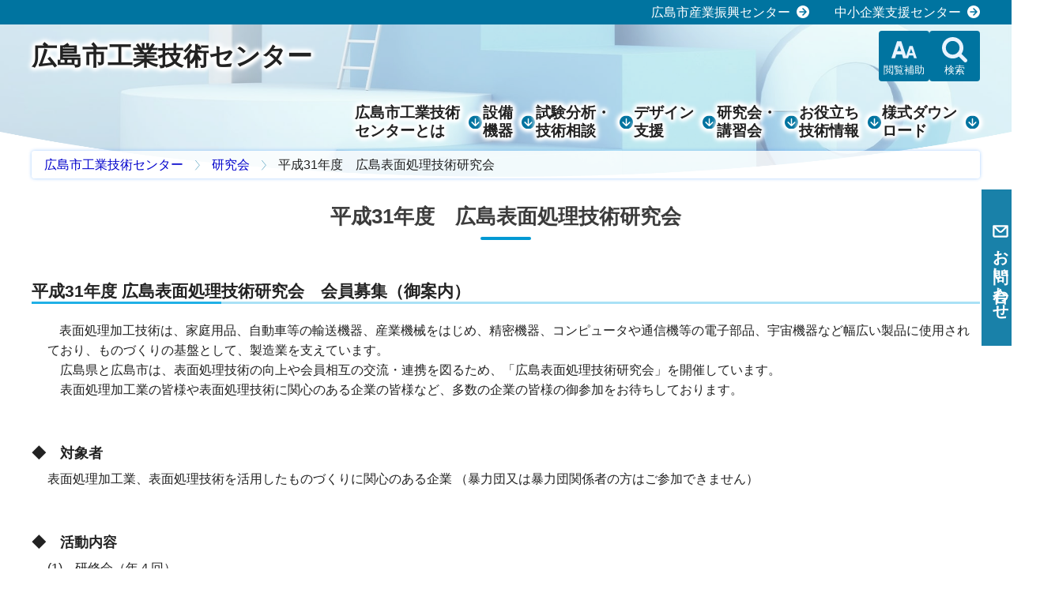

--- FILE ---
content_type: text/html; charset=UTF-8
request_url: https://www.itc.city.hiroshima.jp/kenkyukai/h31-hyoumen.html
body_size: 16968
content:
<!DOCTYPE html PUBLIC "-//W3C//DTD XHTML 1.0 Transitional//EN" "http://www.w3.org/TR/xhtml1/DTD/xhtml1-transitional.dtd">
<html xmlns="http://www.w3.org/1999/xhtml">
<head>
<!-- Google tag (gtag.js) -->
    <script async src="https://www.googletagmanager.com/gtag/js?id=G-MH124ETXW4"></script>
    <script>
    window.dataLayer = window.dataLayer || [];
    function gtag() { dataLayer.push(arguments); }
    gtag('js', new Date());
    gtag('config', 'G-MH124ETXW4');
    gtag('config', 'UA-7929244-1');
    </script>
    <meta charset="utf-8">
    <meta http-equiv="Content-Type" content="text/html; charset=utf-8" />
    <meta name="viewport" content="width=device-width,user-scalable=yes,maximum-scale=4">
    <title>平成31年度　広島表面処理技術研究会 | 研究会｜広島市工業技術センター
</title>
    <meta name="format-detection" content="telephone=no">
    <link rel="shortcut icon" href="../template/assets/apple-touch-icon.png">
    <link rel="apple-touch-icon" href="../template/assets/apple-touch-icon.png">
    <link rel="preconnect" href="https://fonts.googleapis.com">
    <link rel="preconnect" href="https://fonts.gstatic.com" crossorigin>
    <link href="https://fonts.googleapis.com/css2?family=Montserrat:wght@400;600&display=swap" rel="stylesheet">
    <link rel="stylesheet" href="../template/assets/css/scroll-hint.css">
    <link rel="stylesheet" href="../template/assets/css/style.min.css">
    <link rel="stylesheet" href="../template/assets/css/contents.css">
</head>
<body id="a-top">
	<section class="p-head-link">
		<ul>
			<li><a href="https://www.ipc.city.hiroshima.jp/" target="_blank" rel="noopener">広島市産業振興センター</a></li>
			<li><a href="https://www.assist.ipc.city.hiroshima.jp/" target="_blank" rel="noopener">中小企業支援センター</a></li>
		</ul>
	</section>
    <section class="l-contents">
        <!-- ヘッダー -->
		<header>
			<div class="p-header">
                <p class="c-title--main"><a href="../index.html">広島市工業技術センター</a></p>
				<div class="p-headerMenu">
					<!--dl class="p-headerMenuButton"><dt class="btLlang">English</dt><dd></dd></dl -->
					<dl class="p-headerMenuButton">
						<dt class="js-headerMenuButton btSupport">閲覧補助</dt>
						<dd class="p-headerMenu__inner">
							<dl class="js-textresizer p-headerMenu__fontSize">
								<dt>文字サイズ</dt>
								<dd class="js-sizeBtn is-active" id="js-fontMiddle">標準</dd>
								<dd class="js-sizeBtn" id="js-fontLarge">拡大</dd>
							</dl>
						</dd>
					</dl>
					<dl class="p-headerMenuButton">
						<dt class="js-headerMenuButton btSearch">検索</dt>
						<dd class="p-headerMenu__inner">
							<div class="p-headerMenu__search">
								<!-- 2019.6.12 新しく取得したカスタム検索コードを設定　-->
								<script>
									(function () {
										var cx = '002280716661949571541:fwhp25lnfya';
										var gcse = document.createElement('script');
										gcse.type = 'text/javascript';
										gcse.async = true;
										gcse.src = 'https://cse.google.com/cse.js?cx=' + cx;
										var s = document.getElementsByTagName('script')[0];
										s.parentNode.insertBefore(gcse, s);
									})();
								</script>
								<gcse:search></gcse:search>
								<!--　ここまで貼り付け -->
							</div>
						</dd>
					</dl>
					<dl class="p-headerMenuButton u-tab">
						<dt class="js-headerMenuButton btInq">お問い合わせ</dt>
						<dd class="p-headerMenu__inner">
							<div class="p-headerMenu__inq">
								<p>お電話でお問い合わせ</p>
								<p class="p-inq__tel">082-242-4170</p>
								<p>メールでお問い合わせ</p>
								<p><a href="../post-12.html" class="c-button">お問い合わせ</a></p>
							</div>
						</dd>
					</dl>
				</div>
			</div>
			<div class="js-toggle p-hamburger">
				<span class="p-hamburger__top"></span>
				<span class="p-hamburger__middle"></span>
				<span class="p-hamburger__bottom"></span>
			</div>
			<div class="p-overlay js-overlay">
				<nav>
					<ul class="p-globalMenu">
						<li class="js-hasChild p-globalMenu__item"><a href="#">広島市工業技術<br class="nelLine">センターとは</a>
							<div class="p-globalMenu__childLink">
								<ul>
									<li><a href="../post-259.html">沿革</a></li>
									<li><a href="../post-260.html">施設規模</a></li>
									<li><a href="../post-159.html">組織及び業務</a></li>
									<li><a href="../post-11.html">アクセス</a></li>
									<li><a href="../post-71.html">年報</a></li>
									<li><a href="../l030401a00.html">研究報告・事例報告</a></li>
								</ul>
							</div>
						</li>
						<li class="js-hasChild p-globalMenu__item"><a href="#">設備<br class="nelLine2">機器</a>
							<div class="p-globalMenu__childLink">
								<ul>
									<li><a href="../post-13.html">設備機器一覧</a></li>
									<li><a href="../flow-use.html">設備の使用</a></li>
									<li><a href="https://www.itc.city.hiroshima.jp/renkei/" target="_blank" rel="noopener">広島県・市の機器、技術案内</a></li>
									<li><a href="https://unit.aist.go.jp/chugoku/kaihou-kiki/" target="_blank" rel="noopener">中国地域の機器データベース</a></li>
								</ul>
							</div>
						</li>
						<li class="js-hasChild p-globalMenu__item"><a href="#">試験分析・<br class="nelLine">技術相談</a>
							<div class="p-globalMenu__childLink">
								<ul>
									<li><a href="../flow-test.html">依頼試験</a></li>
									<li><a href="../flow-advice.html">技術指導相談</a></li>
									<li><a href="../post-237.html">技術レポート</a></li>
									<li><a href="../l020200001-02.html">工業技術支援アドバイザー派遣</a></li>
								</ul>
							</div>
						</li>
						<li class="js-hasChild p-globalMenu__item"><a href="#">デザイン<br class="nelLine2">支援</a>
							<div class="p-globalMenu__childLink">
								<ul>
									<li><a href="https://hiroshimagooddesign.jp/" target="_blank" rel="noopener">ひろしまグッドデザイン賞</a></li>
									<li><a href="https://totsukuru.jp/" target="_blank" rel="noopener">と、つくる</a></li>
								</ul>
							</div>
						</li>
						<li class="js-hasChild p-globalMenu__item"><a href="#">研究会・<br class="nelLine2">講習会</a>
							<div class="p-globalMenu__childLink">
								<ul>
									<li><a href="../post-6.html">研究会</a></li>
									<li><a href="../post-7.html">講習会</a></li>
								</ul>
							</div>
						</li>
						<li class="js-hasChild p-globalMenu__item"><a href="#">お役立ち<br class="nelLine2">技術情報</a>
							<div class="p-globalMenu__childLink">
								<ul>
									<li><a href="../melmaga-archive/index.html">お役立ち技術情報</a></li>
								</ul>
							</div>
						</li>
						<li class="js-hasChild p-globalMenu__item"><a href="#">様式ダウン<br class="nelLine2">ロード</a>
							<div class="p-globalMenu__childLink">
								<ul>
									<li><a href="../Formatlist.html#use">設備の使用</a></li>
									<li><a href="../Formatlist.html#test">依頼試験</a></li>
									<li><a href="../Formatlist.html#report">技術レポート</a></li>
									<li><a href="../Formatlist.html#advisor">工業技術支援アドバイザー派遣</a></li>
								</ul>
							</div>
						</li>
                    	<li class="p-globalMenu__item sp sp-first"><a href="https://www.ipc.city.hiroshima.jp/" target="_blank" rel="noopener">広島市産業振興センター</a></li>
						<li class="p-globalMenu__item sp"><a href="https://www.assist.ipc.city.hiroshima.jp/" target="_blank" rel="noopener">　中小企業支援センター</a></li>
					</ul>
				</nav>
			</div>
		</header>
		<!-- / ヘッダー -->
        <!-- お問い合わせタブ -->
        <section class="p-inq">
            <dl>
              <dt>
                <h2>お問い合わせ</h2>
              </dt>
              <dd>
                <p>お電話でお問い合わせ</p>
                <p class="p-inq__tel">082-242-4170</p>
                <p>メールでお問い合わせ</p>
                <p><a href="../post-12.html" class="c-button">お問い合わせ</a></p>
              </dd>
            </dl>
          </section>
          <!-- / お問い合わせタブ -->
    </section>
    <!-- パンくずリスト -->
<section class="p-topicPath l-wrapper">
    <ul>
        <li><a href="../index.html">広島市工業技術センター</a></li>
        <li><a href="../post-6.html">研究会</a></li>
        <li>平成31年度　広島表面処理技術研究会</li>
    </ul>
</section>
<!-- / パンくずリスト -->
    <section class="p-entry l-wrapper">
        <!-- エントリータイトル -->
        <h1>平成31年度　広島表面処理技術研究会</h1>
        <!-- / エントリータイトル -->
        <div class="p-entry__body">
        <!-- エントリー本文-->
        <div id="pagebody2">
            <h3>平成31年度 広島表面処理技術研究会　会員募集（御案内）</h3>
<p style="margin-left: 20px; text-indent: 15px;">表面処理加工技術は、家庭用品、自動車等の輸送機器、産業機械をはじめ、精密機器、コンピュータや通信機等の電子部品、宇宙機器など幅広い製品に使用されており、ものづくりの基盤として、製造業を支えています。<br /> 　広島県と広島市は、表面処理技術の向上や会員相互の交流・連携を図るため、「広島表面処理技術研究会」を開催しています。<br /> 　表面処理加工業の皆様や表面処理技術に関心のある企業の皆様など、多数の企業の皆様の御参加をお待ちしております。</p>
<p><br/></p>
<h6>◆　対象者</h6>
<p style="margin-left: 20px;">表面処理加工業、表面処理技術を活用したものづくりに関心のある企業 （暴力団又は暴力団関係者の方はご参加できません）</p>
<p><br/></p>
<h6>◆　活動内容</h6>
<p style="margin-left: 20px;">(1)　研修会（年４回）<br /> 　　　　最新の表面処理技術に関する、専門家による研修会を実施します。 <br /> (2)　先進地視察（年１回）<br /> 　　　　先進的に表面処理技術の向上に取り組んでいる企業の視察を行います。<br /> 　　　　（今年度は、愛知県の予定です。）<br /> (3)　企業見学（年２回） <br /> 　　　　各種製造業の見学を行います。（広島市及びその周辺地域）<br /> (4)　技能検定試験準備講座 <br /> 　　　　① 電気めっき技能検定試験の学科に関する研修を行います。（年１回）<br /> 　　　　② 電気めっき技能検定試験の実技に関する研修を行います。（年１回）</p>
<p><br/></p>
<h6>◆　開催場所</h6>
<p style="margin-left: 20px;">広島市工業技術センター（広島市中区千田町三丁目８－２４）<br /> 広島県立総合技術研究所西部工業技術センター（広島県呉市阿賀南二丁目１０－１）他</p>
<p><br/></p>
<h6>◆　参加料</h6>
<p style="margin-left: 20px;">活動内容の(1)及び(4)①は無料<br />活動内容の(2)、(3)及び(4)②は交通費・材料費等の実費が会員企業の負担になります。</p>
<p><br/></p>
<h6>◆　参加申込</h6>
<p style="margin-left: 20px;">平成３１年４月２６日（金）までに、申込フォームで情報を送信いただくか、参加申込書を申込先までＦＡＸ又はＥメールにより送付して下さい。参加申し込みは、申し込み期限後も随時受け付けています。</p>
<p><br/></p>
<p><br/></p>
<h6>◆　申込・連絡先</h6>
<p style="margin-left: 20px;">公益財団法人広島市産業振興センター<br/> 　　工業技術センター　材料技術室　　担当：中島・馬部・山名<br/> 〒730-0052　広島市中区千田町三丁目８－２４<br/> 　　（広島市工業技術センター内）<br/> Tel: 082-242-4170　Fax: 082-245-7199<br/> E-mail:babe-f＠itc.city.hiroshima.jp<br/> ※ご利用の場合はお手数ですが＠を全角から半角にしてください<br/></p>
<p><br/></p>
<p style="margin-left: 20px;"><a href="https://www.itc.city.hiroshima.jp/kenkyukai/c1c4c896628507022d40d0bb270b6cc3.pdf">御案内</a></p>
<p><br /><br /></p>
            <h3>申込方法</h3>
            <p>いずれかの方法でお申込ください。</p>
            <div class="box--a column u-pt16">
              <div>
                  <p><img class="u-mb4" src="../koshukai/common/images/keiei02a.gif" alt="A">申込フォームに記入し、お申込ください。<br>
                  申込フォームは個人情報保護のため、SSL(暗号化通信)を行っています。</p>
                  <p>
                    <a href="../h31-hyoumen.html"  target="_blank"><img src="../koshukai/common/images/keiei02bt01_over.gif" alt="申込フォーム(SSL対応)"></a>
                </p>
              </div>
              <div>
                  <p><img class="u-mb4" src="../koshukai/common/images/keiei02b.gif" alt="B">申込書をダウンロードし、必要事項をご記入の上、Eメール、FAXのいずれかの方法によりお申し込みください。</p>
                  <div class="column">
                      <a href="cf6a0ab4826300b42c2e201de81bcf13.pdf" target="_blank"><img src="../koshukai/common/images/keiei02bt03_over_pdf.gif" alt="申込書ダウンロード(PDF版)"></a>
                      <a href="37008cf1da2968332ee5c3737a57b495.docx" target="_blank"><img src="../koshukai/common/images/keiei02bt03_over_word.gif" alt="申込書ダウンロード(WORD版)"></a>
                  </div>
              </div>
          </div>
        </div>
        <!-- / エントリー本文-->
        </div>
    </section>
    <!-- フッター -->
	<p><a class="p-page-up" href="#a-top"><img src="../template/assets/img/common/arrow_down.svg" alt="このページのトップへ"></a></p>
	<footer id="p-footer">
		<div class="p-footer l-wrapper">
			<div>
				<p class="p-footer__logo"><img src="../template/assets/img/common/logo.png" alt=""></p>
				<p>公益財団法人広島市産業振興センター</p>
				<h2>工業技術センター</h2>
				<dl class="address">
					<dt>〒730-0052<br>広島市中区千田町三丁目8-24</dt>
					<dd><a class="map" href="../post-11.html"><img src="../template/assets/img/common/map.svg" alt="地図"></a></dd>
				</dl>
				<p>TEL：082-242-4170</p>
			</div>
			<div>
				<p>●関連サイト</p>
				<ul class="p-footerLinkBt">
					<li><a href="https://www.economy.city.hiroshima.jp/" target="_blank" rel="noopener">ひろしまの企業支援情報</a></li>
					<li><a href="https://www.hitec.city.hiroshima.jp/" target="_blank" rel="noopener">ひろしまの企業情報</a></li>
				</ul>
			</div>
			<div>
				<ul class="p-footerLink">
					<li><a href="../post-12.html">お問い合わせ</a></li>
					<li><a href="../faq.html">よくあるご質問</a></li>
					<li><a href="../post-11.html">アクセス</a></li>
					<li><a href="../post-149.html">リンク</a></li>
					<li><a href="../privacy.html">プライバシポリシー</a></li>
					<li><a href="../copyright.html">著作権について</a></li>
					<li><a href="https://www.ipc.city.hiroshima.jp/sns.html" target="_blank">ソーシャルメディア</a></li>
					<li><a href="../sitemap.html">サイトマップ</a></li>
				</ul>
			</div>
			<div>
				<ul>
					<li><a href="https://www.jka-cycle.jp/" target="_blank" rel="noopener"><img src="../template/assets/img/common/foot_banner01.png" alt="CYCLE"></a></li>
					<li><a href="chrome-extension://efaidnbmnnnibpcajpcglclefindmkaj/https://www.itc.city.hiroshima.jp/docs/R04-JKA-New.pdf" target="_blank" rel="noopener"><img src="../template/assets/img/common/foot_banner02.png" alt="公益財団法人 JKA 補助事業完了のお知らせ"></a></li>
					<li><a href="https://keirin.jp/" target="_blank" rel="noopener"><img src="../template/assets/img/common/foot_banner03.png" alt="KEIRIN.JP"></a></li>
				</ul>
			</div>
		</div>
		<div class="p-copyright">&copy;2023 Hiroshima City Industrial Promotion Center</div>
	</footer>
	<!-- /フッター -->
	<script src="https://code.jquery.com/jquery-3.7.1.min.js" integrity="sha256-/JqT3SQfawRcv/BIHPThkBvs0OEvtFFmqPF/lYI/Cxo=" crossorigin="anonymous"></script>
	<script src="https://cdnjs.cloudflare.com/ajax/libs/jquery-cookie/1.4.1/jquery.cookie.js"></script>
	<script src="../template/assets/js/scroll-hint.min.js"></script>
	<script src="../template/assets/js/functions.min.js"></script>
	<script>document.addEventListener('touchstart', function () { });</script>
</body>
</html>



--- FILE ---
content_type: text/css
request_url: https://www.itc.city.hiroshima.jp/template/assets/css/style.min.css
body_size: 54594
content:
*,*::before,*::after{box-sizing:border-box;margin:0;padding:0;font-feature-settings:"palt"}ul{list-style:none}img,picture{border:none;display:block;max-width:100%;height:auto;image-rendering:-webkit-optimize-contrast}input,button,textarea,select{font:inherit}html{font-size:62.5%}body{position:relative;min-height:100vh;text-rendering:optimizeSpeed;color:#222;font-family:"Yu Gothic Medium","游ゴシック Medium",YuGothic,"游ゴシック体","ヒラギノ角ゴ Pro W3","メイリオ",sans-serif;font-size:1.6rem;line-height:1.6;overflow-x:hidden;-webkit-text-size-adjust:100%}@media screen and (max-width: 768px){body{font-size:1.4rem;line-height:1.8}}a:link,a:active,a:visited{color:#00c;text-decoration:none}a:hover,a:focus{color:#888;text-decoration:none}@media print{html{width:1480px !important;zoom:.48}.p-globalMenu__item.sp{display:none}@page{size:A4 portrait}}.l-wrapper{position:relative;max-width:1248px;width:100%;margin:0 auto;padding-left:24px;padding-right:24px}@media screen and (max-width: 768px){.l-wrapper{max-width:100%;padding-left:5%;padding-right:5%}}.l-top{position:relative;height:880px;background-image:url(../img/common/bg_wht.svg),url(../img/top/main.jpg);background-repeat:no-repeat,no-repeat;background-position:bottom center,center center;background-size:104% auto,cover}.l-top::after{position:absolute;bottom:-2px;content:"";display:block;width:100%;height:4px;background-color:#fff}@media screen and (max-width: 1024px){.l-top{height:1000px}}@media screen and (max-width: 768px){.l-top{height:min(840px,240vw)}}.l-contents{position:relative;height:200px;background-image:url(../img/common/contents_bg.png),url(../img/top/main.jpg);background-repeat:no-repeat,no-repeat;background-position:bottom center,center 80%;background-size:100% 64px,cover}.l-contents::before{position:absolute;top:0;left:0;content:"";display:block;width:100%;height:100%;background-color:rgba(255,255,255,.3)}@media screen and (max-width: 768px){.l-contents{height:140px;background-image:url(../img/common/contents_bg.png),url(../img/top/main.jpg);background-repeat:no-repeat,no-repeat;background-position:bottom center,center center;background-size:100% 32px,cover}}.c-peNone{pointer-events:none}.js-telLink{color:#222 !important}.c-submenu,.c-submenu3,.c-submenu2{font-weight:bold;display:flex;flex-wrap:wrap;margin-bottom:56px;gap:1px;line-height:1.3}.c-submenu li,.c-submenu3 li,.c-submenu2 li{transition:all .5s ease;border:1px solid #a2a2a2;position:relative}.c-submenu li::after,.c-submenu3 li::after,.c-submenu2 li::after{position:absolute;top:50%;transform:translateY(-50%);right:.3em;content:"";width:1em;height:1em;background:url(../img/common/arrow_down.svg) no-repeat center center/contain}.c-submenu li:hover,.c-submenu3 li:hover,.c-submenu2 li:hover{background-color:#eee}.c-submenu a,.c-submenu3 a,.c-submenu2 a{color:#0074a0;display:flex;width:100%;height:100%;align-items:center;padding:.3em 2em .3em 1em}.c-submenu li{flex-basis:calc((100% - 3px)/4)}@media screen and (max-width: 1024px){.c-submenu li{flex-basis:calc((100% - 2px)/3)}}@media screen and (max-width: 768px){.c-submenu li{flex-basis:calc((100% - 1px)/2)}}.c-submenu3 li{flex-basis:calc((100% - 2px)/3)}@media screen and (max-width: 768px){.c-submenu3 li{flex-basis:calc((100% - 1px)/2)}}@media screen and (max-width: 480px){.c-submenu3 li{flex-basis:100%}}.c-submenu2 li{flex-basis:calc((100% - 1px)/2)}@media screen and (max-width: 768px){.c-submenu2 li{flex-basis:100%}}.c-submenu--a{font-weight:bold;text-align:center;margin-bottom:40px}@media screen and (max-width: 768px){.c-submenu--a{margin-bottom:24px}}.c-submenu--a>li{position:relative;display:inline-block}.c-submenu--a>li:not(:last-of-type){margin-right:2em}.c-submenu--a>li:not(:last-of-type)::after{position:absolute;top:50%;transform:translateY(-50%);right:-1em;content:"";width:2px;height:1em;background-color:#888}.c-submenu--a>li a{color:#666}.c-title--main{font-size:3.2rem;font-weight:bold;line-height:1.2;filter:drop-shadow(1px 1px 2px #fff) drop-shadow(-1px -1px 2px #fff) drop-shadow(1px -1px 2px #fff) drop-shadow(-1px 1px 2px #fff)}.c-title--main a{color:#222}@media screen and (max-width: 1024px){.c-title--main{padding-left:.5em;font-size:3vw}}@media screen and (max-width: 768px){.c-title--main{font-size:5vw}}.c-title--blu,.c-title--org,.c-title--grn{position:relative;font-weight:bold;line-height:1;font-size:1.8em;white-space:nowrap}@media screen and (max-width: 1024px){.c-title--blu,.c-title--org,.c-title--grn{font-size:1.8em}}@media screen and (max-width: 768px){.c-title--blu,.c-title--org,.c-title--grn{font-size:1.4em}}.c-title--blu>span,.c-title--org>span,.c-title--grn>span{position:relative;display:inline-block;font-size:1.8em;width:1.1em;height:1.1em;margin-right:.1em;text-align:center;color:#fff;z-index:2}.c-title--blu>span::before,.c-title--org>span::before,.c-title--grn>span::before{position:absolute;top:-0.15em;left:-0.05em;content:"";display:block;width:1.2em;height:1.2em;border-radius:50%;z-index:-1}.c-title--blu{color:#0074a0}.c-title--blu>span::before{background-color:#6bb3ce;border:.1em solid #0074a0}.c-title--org{color:#ff5e00}.c-title--org>span::before{background-color:#ff9e66;border:.1em solid #ff5e00}.c-title--grn{color:#00b884}.c-title--grn>span::before{background-color:#7dd4bb;border:.1em solid #00b884}.c-titleBox{display:flex;gap:16px;align-items:center}.c-titleBox .rss{width:2em;height:2em;transition:all .5s ease}@media screen and (hover: hover)and (pointer: fine){.c-titleBox .rss:hover{opacity:.8}}@media screen and (max-width: 1024px){.c-titleBox{display:grid;grid-template-columns:repeat(2, auto) 2em;grid-template-rows:repeat(2, auto);grid-column-gap:8px;grid-row-gap:0px}.c-titleBox>p:first-of-type{grid-area:1/1/2/2}.c-titleBox>h2{grid-area:2/1/3/4}.c-titleBox>p:nth-of-type(2){grid-area:1/2/2/3;justify-self:end}.c-titleBox>p:nth-last-of-type(){grid-area:1/3/2/4}}.c-titleNews{margin-right:auto;font-size:min(1.6em,4vw);line-height:1.2;padding-top:.8em}@media screen and (max-width: 768px){.c-titleNews{font-size:1.3em}}.p-topNews .c-titleBox{gap:8px}@media screen and (max-width: 1024px){.p-topNews .c-titleBox{display:flex;gap:8px;align-items:center}}@media screen and (max-width: 768px){.p-topNews .c-titleBox{display:grid;grid-template-columns:7em auto 2em;grid-template-rows:repeat(2, auto);grid-column-gap:8px;grid-row-gap:8px}.p-topNews .c-titleBox>p:first-of-type{grid-area:1/1/2/2}.p-topNews .c-titleBox>h2{grid-area:1/2/2/3;padding-bottom:.3em}.p-topNews .c-titleBox>p:nth-of-type(2){grid-area:2/1/3/4;justify-self:end}.p-topNews .c-titleBox>p:nth-last-of-type(){grid-area:1/3/2/4}}.p-topNews .c-title--grn{font-size:1.6em}@media screen and (max-width: 1024px){.p-topNews .c-title--grn{font-size:1.4em}}@media screen and (max-width: 768px){.p-topNews .c-title--grn{font-size:1.2em}}.p-topNews .c-titleNews{font-size:1.1em;padding-top:1em}.c-button{position:relative;display:inline-block;background-color:#fff;border:1px solid #0074a0;padding:.5em 2em .4em .5em;line-height:1.3;color:#0074a0 !important;transition:all .5s ease}.c-button:hover{background-color:#e2f3fa}.c-button::after{position:absolute;top:50%;transform:translateY(-50%) rotate(-90deg);right:.5em;content:"";display:block;width:1em;height:1em;background:url(../img/common/arrow_down.svg) center center/contain}.c-buttonA--org,.c-buttonA--grn,.c-buttonA--blu{position:relative;display:inline-block;background-color:#fff;padding:.5em 2em .4em 1em;border-radius:1.5em;line-height:1;white-space:nowrap;transition:all .5s ease}.c-buttonA--org::after,.c-buttonA--grn::after,.c-buttonA--blu::after{position:absolute;top:50%;transform:translateY(-50%);right:.5em;content:"";display:block;width:1em;height:1em;background-repeat:no-repeat;background-position:center center;background-size:contain}.c-buttonA--org{color:#222 !important;border:1px solid #ff5e00}.c-buttonA--org:hover{background-color:#ffdfcc}.c-buttonA--org::after{background-image:url(../img/common/arrow_right_org.svg)}.c-buttonA--grn{color:#222 !important;border:1px solid #00b884}.c-buttonA--grn:hover{background-color:#caede3}.c-buttonA--grn::after{background-image:url(../img/common/arrow_right_grn.svg)}.c-buttonA--blu{color:#222 !important;border:1px solid #1d84ff}.c-buttonA--blu:hover{background-color:#d4e6fa}.c-buttonA--blu::after{background-image:url(../img/common/arrow_down.svg);transform:translateY(-50%) rotate(-90deg)}.c-buttonB{position:relative;display:inline-block;line-height:1.2;margin-left:.5em;margin-right:.5em;padding-right:1.2em;border-bottom:1px solid #00c}.c-buttonB::after{position:absolute;top:50%;transform:translateY(-50%);right:0;display:inline-block;content:"";width:1em;height:1em;background:url(../img/common/arrow_right_link.svg) no-repeat center right/90% 90%}.c-buttonB:hover{border-bottom:1px solid #888}.c-buttonB:hover::after{background-image:url(../img/common/arrow_right_link_hover.svg)}.c-buttonMail--org,.c-buttonMail--grn{position:relative;display:inline-block;font-size:1.25em;font-weight:bold;color:#222 !important;padding:1.5em 4.5em;background-color:#fff;border-radius:1.5em;text-align:left;line-height:1.3;transition:all .5s ease}@media screen and (max-width: 768px){.c-buttonMail--org,.c-buttonMail--grn{font-size:1em;padding:.5em 3em .5em 4.5em;border-radius:1em}}.c-buttonMail--org::before,.c-buttonMail--org::after,.c-buttonMail--grn::before,.c-buttonMail--grn::after{content:"";position:absolute;top:50%;transform:translateY(-50%);background-repeat:no-repeat;background-position:center center;background-size:contain}.c-buttonMail--org::before,.c-buttonMail--grn::before{width:3em;height:3em;left:.8em}.c-buttonMail--org::after,.c-buttonMail--grn::after{width:1em;height:1em;right:1em}.c-buttonMail--org{border:2px solid #ff5e00}.c-buttonMail--org:hover{background-color:#ffdfcc}.c-buttonMail--org::before{background-image:url(../img/common/circle_mail_org.svg)}.c-buttonMail--org::after{background-image:url(../img/common/arrow_right_org.svg)}.c-buttonMail--grn{border:2px solid #00b884}.c-buttonMail--grn:hover{background-color:#caede3}.c-buttonMail--grn::before{background-image:url(../img/common/circle_mail_grn.svg)}.c-buttonMail--grn::after{background-image:url(../img/common/arrow_right_grn.svg)}.c-google-map{height:0;overflow:hidden;padding-bottom:75%;position:relative}.c-google-map iframe{position:absolute;left:0;top:0;height:100%;width:100%;border:none}.c-youtube{height:0;overflow:hidden;padding-bottom:56.25%;position:relative}.c-youtube iframe{position:absolute;left:0;top:0;height:100%;width:100%;border:none}table{border-collapse:collapse;font-size:1em;border-spacing:0;min-height:120px !important}th,td{vertical-align:top}table.c-tb{background:#fff}table.c-tb tr,table.c-tb th,table.c-tb td{border:1px solid #aaa !important}table.c-tb th,table.c-tb td{padding:.5em 1em;word-break:break-all;font-weight:normal}table.c-tb th{font-weight:bold}table.c-tb caption{text-align:left;font-weight:bold;font-size:1.1em;padding:.4em 0 0}table.c-tb thead th{background:#0074a0;color:#fff}table.c-tb thead td{background:#158fbe;color:#fff;text-align:center}table.c-tb tbody th{text-align:left;background:#eee}.c-scroll-table{width:100%}@media screen and (max-width: 1024px){.js-scroll-table>table{width:1024px !important}.js-scroll-table>table.no-scroll{width:100% !important}.scroll-hint-icon{z-index:1}}@media screen and (max-width: 768px){table.c-tb--sp{display:block;width:100% !important;border:none !important}table.c-tb--sp tr,table.c-tb--sp th,table.c-tb--sp td{display:block;border:none !important}table.c-tb--sp th{margin-top:1em}table.c-tb--sp thead{display:none}}.p-header{position:relative;display:flex;justify-content:space-between;align-items:center;padding:8px 40px}.p-header .c-title--main{flex-shrink:100}@media screen and (max-width: 1024px){.p-header{display:block;padding:0}.p-header .c-title--main{height:56px;display:flex;align-items:center;padding:8px;font-size:3.6vw}}@media screen and (max-width: 768px){.p-header .c-title--main{font-size:min(2.8rem,5vw);height:44px}}.p-headerMenu{flex-shrink:1;position:relative;margin-left:auto;display:flex;gap:8px;overflow:hidden}@media screen and (max-width: 1024px){.p-headerMenu{margin-left:0;height:auto;gap:0;overflow:visible}}.p-headerMenuButton{height:64px;display:flex}@media screen and (max-width: 1024px){.p-headerMenuButton{display:block;height:auto;border-right:1px solid #fff}.p-headerMenuButton:nth-last-of-type(3){width:35%}.p-headerMenuButton:nth-last-of-type(2){width:25%}.p-headerMenuButton:last-of-type{width:40%}}.p-headerMenuButton>dt{width:64px;height:64px;border-radius:4px;background-color:#0074a0;color:#fff;cursor:pointer;text-align:center;font-size:13px;padding-top:40px;background-position:center 8px;background-repeat:no-repeat;background-size:32px 32px}.p-headerMenuButton>dt:hover{background-color:#0086ba}.p-headerMenuButton>dt.btLang{background-image:url(../img/common/language.svg);display:none}.p-headerMenuButton>dt.btSupport{background-image:url(../img/common/fontsize.svg)}.p-headerMenuButton>dt.btSearch{background-image:url(../img/common/search.svg)}.p-headerMenuButton>dt.btInq{background-image:url(../img/common/mail.svg)}@media screen and (max-width: 1024px){.p-headerMenuButton>dt{display:flex;align-items:center;width:100%;height:40px;border-radius:0;text-align:left;padding-top:0;padding-left:34px;background-position:left 8px center;background-repeat:no-repeat;background-size:24px 24px;font-size:16px}}@media screen and (max-width: 768px){.p-headerMenuButton>dt{height:32px;font-size:16px}}.p-headerMenu__inner{background-color:#fff;border-radius:4px;display:none;white-space:nowrap}@media screen and (max-width: 1024px){.p-headerMenu__inner{position:absolute;top:40px;left:0;border-radius:0;width:100%;height:auto;z-index:10;border-bottom:1px solid #0099d3}}@media screen and (max-width: 768px){.p-headerMenu__inner{top:32px}}.p-headerMenu__fontSize{display:flex;align-items:center;justify-content:center;gap:8px;width:240px;height:64px;font-size:1.6rem;color:#222}@media screen and (max-width: 1024px){.p-headerMenu__fontSize{width:100%}}.p-headerMenu__fontSize dd{border:1px solid #0074a0;color:#0074a0;font-weight:bold;padding:.3em .5em .2em;cursor:pointer}.p-headerMenu__fontSize dd.is-active{color:#fff;background-color:#0074a0}.p-headerMenu__search{display:flex;align-items:center;justify-content:center;width:300px;height:64px;overflow:hidden}@media screen and (max-width: 1024px){.p-headerMenu__search{width:100%}}.p-headerMenu__search table,.p-headerMenu__search tr,.p-headerMenu__search th,.p-headerMenu__search td{border:none !important;margin:0 !important;padding:0 !important}.p-headerMenu__search .gsc-control-cse{border:none !important;padding:0 !important}.p-headerMenu__search form.gsc-search-box{margin-bottom:0 !important}.p-headerMenu__search .gsc-input{font-size:1.6rem}.p-headerMenu__search .gsc-input-box{width:200px;height:40px;display:flex;align-items:center;padding-left:4px;overflow:hidden}.p-headerMenu__search .gsc-search-button-v2{cursor:pointer;width:60px;height:40px;padding:0;border:none;display:flex;align-items:center;justify-content:center;background-color:#0074a0}.p-headerMenu__search .gsc-search-button-v2:hover{background-color:#0086ba}@media screen and (max-width: 768px){.p-headerMenu__search .gsc-results-wrapper-overlay{width:90%;top:10%;left:5%}}.p-headerMenu__inq{padding:1em;text-align:center}header{position:relative;z-index:15}header .js-toggle{display:none}header .p-globalMenu{display:flex;justify-content:flex-end;gap:32px;margin:20px 40px 40px}@media screen and (max-width: 1024px){header .p-globalMenu{display:block;margin:56px 0 0 0}}header .p-globalMenu__item{position:relative}header .p-globalMenu__item .nelLine{display:none}@media(min-width: 1025px)and (max-width: 1500px){header .p-globalMenu__item .nelLine{display:block}}header .p-globalMenu__item .nelLine2{display:none}@media(min-width: 1025px)and (max-width: 1320px){header .p-globalMenu__item .nelLine2{display:block}}@media screen and (max-width: 1024px){header .p-globalMenu__item{opacity:0;border-bottom:1px solid rgba(255,255,255,.6)}header .p-globalMenu__item:first-of-type{border-top:1px solid rgba(255,255,255,.6)}header .p-globalMenu__item.active a::after{transform:translateY(0) scale(-1)}}header .p-globalMenu__item>a{color:#222;font-size:1.2em;font-weight:bold;line-height:1.2;display:block;padding-right:1.5em;filter:drop-shadow(1px 1px 2px #fff) drop-shadow(-1px -1px 2px #fff) drop-shadow(1px -1px 2px #fff) drop-shadow(-1px 1px 2px #fff)}@media(min-width: 1025px)and (max-width: 1235px){header .p-globalMenu__item>a{font-size:1.1em}}header .p-globalMenu__item>a::after{display:block;content:"";width:1em;height:1em;background:url(../img/common/arrow_down.svg) no-repeat center center/90% 90%;position:absolute;right:0;top:50%;transform:translateY(-50%)}@media screen and (max-width: 1024px){header .p-globalMenu__item>a{color:#fff;padding:.3em 2.5em .3em .5em;width:100%;font-weight:normal;filter:none}header .p-globalMenu__item>a::after{background-image:url(../img/common/arrow_down_wht.svg);right:.5em;top:.5em;transform:translateY(0)}}header .p-globalMenu__item:hover .p-globalMenu__childLink{visibility:visible;opacity:1}header .p-globalMenu__item:not(:last-of-type) .p-globalMenu__childLink{left:50%;transform:translateX(-50%)}@media screen and (max-width: 1024px){header .p-globalMenu__item:not(:last-of-type) .p-globalMenu__childLink{left:0;transform:translateX(0)}}header .p-globalMenu__item:not(:last-of-type) .p-globalMenu__childLink>ul::after{left:calc(50% - 1em);transform:translateX(-50%)}header .p-globalMenu__item:last-of-type .p-globalMenu__childLink{right:0}header .p-globalMenu__item:last-of-type .p-globalMenu__childLink>ul::after{right:4em}header .p-globalMenu__item.sp>a::after{background-image:url(../img/common/arrow_right_wht.svg)}@media screen and (min-width: 1024.02px){header .p-globalMenu__item.sp{display:none}}header .p-globalMenu__item.sp-first{margin-top:3em;border-top:1px solid rgba(255,255,255,.6)}header .p-globalMenu__childLink{position:absolute;top:1.5em;z-index:4;visibility:hidden;opacity:0;padding-top:1em;transition:all .3s}@media(max-width: 1401px){header .p-globalMenu__childLink{top:3em}}@media screen and (max-width: 1024px){header .p-globalMenu__childLink{position:relative;top:0;padding-top:0}}header .p-globalMenu__childLink>ul{position:relative;background-color:#fff;padding:16px;border-radius:4px;white-space:nowrap;filter:drop-shadow(0 0 4px rgba(0, 116, 160, 0.2))}header .p-globalMenu__childLink>ul::after{content:"";display:block;position:absolute;top:-0.8em;width:1em;height:1em;background-color:#fff;-webkit-clip-path:polygon(50% 0%, 0% 100%, 100% 100%);clip-path:polygon(50% 0%, 0% 100%, 100% 100%)}@media screen and (max-width: 1024px){header .p-globalMenu__childLink>ul{border-radius:0;white-space:normal;filter:drop-shadow(0 0 0)}header .p-globalMenu__childLink>ul::after{display:none}}header .p-globalMenu__childLink>ul li{position:relative;padding-left:1.2em}@media screen and (max-width: 1024px){header .p-globalMenu__childLink>ul li{margin-bottom:1em}}header .p-globalMenu__childLink>ul li::before{content:"";width:1em;height:1em;background:url(../img/common/arrow_right_blu.svg) no-repeat center center/contain;position:absolute;left:0;top:50%;transform:translateY(-50%)}header .p-globalMenu__childLink>ul li a{color:#222}header .p-globalMenu__childLink>ul li a:hover{color:#0074a0}@media screen and (max-width: 1024px){header .p-globalMenu{display:block}header .p-globalMenu__item>div{position:relative;left:0;top:0;width:100%;visibility:visible;opacity:1;display:none;transition:none}}@media screen and (max-width: 1024px){header .js-toggle{display:inline-block}header .p-hamburger{position:absolute;top:6px;right:0;height:44px;width:56px;cursor:pointer;z-index:100;transition:opacity .25s ease}}@media screen and (max-width: 1024px)and (max-width: 768px){header .p-hamburger{top:0}}@media screen and (max-width: 1024px){header .p-hamburger:hover{opacity:.7}}@media screen and (max-width: 1024px){header .p-hamburger.is-active .p-hamburger__top{transform:translateY(10px) translateX(0) rotate(45deg);background:#fff}header .p-hamburger.is-active .p-hamburger__middle{opacity:0;background:#fff}header .p-hamburger.is-active .p-hamburger__bottom{transform:translateY(-10px) translateX(0) rotate(-45deg);background:#fff}}@media screen and (max-width: 1024px){header .p-hamburger__top,header .p-hamburger__middle,header .p-hamburger__bottom{background:#0074a0;border:none;height:3px;width:32px;position:absolute;left:12px;transition:all .35s ease;cursor:pointer}}@media screen and (max-width: 1024px){header .p-hamburger__top{top:10px}}@media screen and (max-width: 1024px){header .p-hamburger__middle{top:20px}}@media screen and (max-width: 1024px){header .p-hamburger__bottom{top:30px}}@media screen and (max-width: 1024px){header .p-overlay{position:fixed;background:#0074a0;top:0;left:0;width:100%;height:0%;opacity:0;visibility:hidden;transition:opacity .35s,visibility .35s,height .35s;overflow:hidden;z-index:10}header .p-overlay.is-open{opacity:.9;visibility:visible;height:100%}header .p-overlay.is-open .p-globalMenu__item{-webkit-animation:fadeInRight .5s ease forwards;animation:fadeInRight .5s ease forwards;-webkit-animation-delay:.35s;animation-delay:.35s}header .p-overlay.is-open .p-globalMenu__item:nth-of-type(2){-webkit-animation-delay:.4s;animation-delay:.4s}header .p-overlay.is-open .p-globalMenu__item:nth-of-type(3){-webkit-animation-delay:.45s;animation-delay:.45s}header .p-overlay.is-open .p-globalMenu__item:nth-of-type(4){-webkit-animation-delay:.5s;animation-delay:.5s}header .p-overlay.is-open .p-globalMenu__item:nth-of-type(5){-webkit-animation-delay:.55s;animation-delay:.55s}header .p-overlay.is-open .p-globalMenu__item:nth-of-type(6){-webkit-animation-delay:.6s;animation-delay:.6s}}@media screen and (max-width: 1024px){@-webkit-keyframes fadeInRight{0%{opacity:0;left:20%}100%{opacity:1;left:0}}@keyframes fadeInRight{0%{opacity:0;left:20%}100%{opacity:1;left:0}}}.p-head-link{background-color:#0074a0;padding:0 40px}@media screen and (max-width: 1024px){.p-head-link{display:none}}.p-head-link ul{display:flex}.p-head-link ul li{margin-left:2em}.p-head-link ul li:first-of-type{margin-left:auto}.p-head-link ul li a{display:block;color:#fff;padding:.2em 1.5em .2em 0;background:url(../img/common/arrow_right_wht.svg) no-repeat center right/1em 1em}.p-head-link ul li a:hover{opacity:.8}.p-page-up{display:block;position:fixed;right:20px;z-index:10}.p-page-up>img{width:56px;height:auto;opacity:.9;transform:rotate(180deg)}.p-page-up:hover{opacity:.7}@media screen and (max-width: 768px){.p-page-up{right:10px}.p-page-up>img{width:40px}}#p-footer{overflow-x:hidden;position:relative;background:#777 url(../img/common/bg_wht_btm.svg) no-repeat top center/104% auto;margin-top:-1px;padding-top:15.2671755725%;color:#fff}#p-footer::after{position:absolute;top:-2px;left:0;content:"";width:100%;height:4px;background-color:#fff}.p-footer{display:flex}@media screen and (max-width: 1024px){.p-footer{flex-wrap:wrap}}@media screen and (max-width: 768px){.p-footer{display:block}}.p-footer__logo{width:140px;height:auto;margin-bottom:8px}.p-footer>div:first-of-type{flex-basis:30%;border-right:1px solid #fff;padding-right:32px}@media screen and (max-width: 1024px){.p-footer>div:first-of-type{flex-basis:50%}}@media screen and (max-width: 768px){.p-footer>div:first-of-type{padding:0 0 24px 0;border-right:none}}.p-footer>div:nth-of-type(2){flex-basis:32%;border-right:1px solid #fff;padding:0 32px}@media screen and (max-width: 1024px){.p-footer>div:nth-of-type(2){flex-basis:50%;padding:0 0 0 32px;border-right:none}}@media screen and (max-width: 768px){.p-footer>div:nth-of-type(2){padding:0}}.p-footer>div:nth-of-type(3){flex-basis:20%;border-right:1px solid #fff;padding:0 32px}@media screen and (max-width: 1024px){.p-footer>div:nth-of-type(3){border-top:1px solid #fff;border-right:none;flex-basis:100%;padding:24px 0 0 0;margin-top:24px}}@media screen and (max-width: 768px){.p-footer>div:nth-of-type(3){padding:16px 0 0 0;margin-top:16px}}.p-footer>div:last-of-type{flex-basis:18%;padding-left:32px}.p-footer>div:last-of-type li{margin-bottom:8px;transition:all .5s ease}@media screen and (hover: hover)and (pointer: fine){.p-footer>div:last-of-type li:hover{opacity:.8}}@media screen and (max-width: 1024px){.p-footer>div:last-of-type{flex-basis:100%;padding:16px 0 0 0}.p-footer>div:last-of-type ul{width:60%;margin:0 auto;display:flex;gap:16px;justify-content:center}}@media screen and (max-width: 768px){.p-footer>div:last-of-type ul{width:100%;gap:8px}}.p-footer .address{display:flex;align-items:flex-end;gap:1em;margin-top:1em}.p-footer .map{display:block;width:2em;height:2.5em;padding-bottom:.3em}.p-footerLinkBt>li a{position:relative;display:flex;align-items:center;width:100%;min-height:3em;margin-top:1em;padding:.5em 1em;background-color:rgba(255,255,255,.2);border-radius:8px;color:#fff;transition:all .5s ease}.p-footerLinkBt>li a::after{position:absolute;top:50%;transform:translateY(-50%);right:.5em;content:"";width:1em;height:1em;background:url(../img/common/arrow_right_wht.svg) no-repeat center center/contain}.p-footerLinkBt>li a:hover{background-color:rgba(255,255,255,.3)}.p-footerLink>li{margin-bottom:.5em;position:relative;padding-left:1.3em}@media screen and (max-width: 1024px){.p-footerLink>li{display:inline-block}.p-footerLink>li:not(:last-of-type){margin-right:2em}}.p-footerLink>li::before{position:absolute;top:50%;transform:translateY(-50%);left:0;content:"";display:block;width:1em;height:1em;background:url(../img/common/arrow_right_line_wht.svg) no-repeat center center/contain}.p-footerLink>li a{color:#fff}.p-footerLink>li a:hover{color:#ccc}.p-copyright{background-color:#444;margin-top:2em;padding:.5em;text-align:center}@media screen and (max-width: 1024px){.p-copyright{margin-top:.5em}}.p-inq{position:fixed;top:240px;right:-14em;transition:.35s;z-index:10}.p-inq:hover{right:0}@media screen and (max-width: 1024px){.p-inq{display:none !important}}.p-inq dl{display:flex}.p-inq dl dt{display:flex;align-items:center;justify-content:center;width:3em;background-color:rgba(0,116,160,.9)}.p-inq dl dt h2{font-size:1.25em;color:#fff;writing-mode:vertical-rl}.p-inq dl dt h2::before{content:"";display:inline-block;width:1em;height:1em;background:url(../img/common/mail.svg) no-repeat center center/contain}.p-inq dl dd{background-color:rgba(255,255,255,.8);display:flex;justify-content:center;flex-direction:column;border:2px solid rgba(0,116,160,.8);padding:2em 1em}.p-inq dl dd p:nth-of-type(3){margin-top:1em}.p-inq dl dd a{width:100%;text-align:center}.p-inq__tel{font-weight:bold;font-size:1.75em;line-height:1;color:#0074a0}.p-topInfo{position:relative;max-width:1248px;width:100%;margin:0 auto;padding-left:24px;padding-right:24px;height:552px;display:flex;flex-direction:row-reverse;gap:32px}@media screen and (max-width: 1024px){.p-topInfo{display:block;max-width:auto;padding:0}}.p-topNews{flex-basis:calc((100% - 32px)/2);background-color:rgba(255,255,255,.9);padding:16px 32px}@media screen and (max-width: 1024px){.p-topNews{width:90%;height:400px;margin:auto}}@media screen and (max-width: 768px){.p-topNews{padding:8px 16px}}.p-topNews__inner{margin-top:24px;padding-right:8px;height:calc(472px - 2em);overflow-y:auto;scrollbar-width:thin;scrollbar-color:#00b884 #e5f8f3}@media screen and (max-width: 1024px){.p-topNews__inner{height:calc(320px - 2em)}}@media screen and (max-width: 768px){.p-topNews__inner{margin-top:8px}}.p-topNews__inner::-webkit-scrollbar{width:6px;border-radius:3px;background-color:#e5f8f3}.p-topNews__inner::-webkit-scrollbar-thumb{background-color:#00b884;border-radius:3px}.p-topNews__inner::-webkit-scrollbar-thumb:hover{background-color:#00eba9}.p-topNews__inner dl{border-bottom:1px dotted rgba(0,184,132,.8);padding:.5em 0}.p-topNews__inner dt{color:#00b884;font-weight:bold}.p-topNews__inner a{color:#000}.p-topNews__inner a:hover{color:#888}.p-topSlide{flex-basis:calc((100% - 32px)/2);height:552px}@media screen and (max-width: 1024px){.p-topSlide{margin:32px 0;height:360px}}@media screen and (max-width: 768px){.p-topSlide{margin:16px 0;height:min(280px,56vw)}}.p-topSlide li{margin-bottom:16px;height:0;overflow:hidden;padding-bottom:61.6438356164%;position:relative}.p-topSlide li img{position:absolute;top:0;left:0;right:0;bottom:0;width:100%;height:100%;-o-object-fit:cover;object-fit:cover}@media screen and (max-width: 1024px){.p-topSlide li{margin:0 8px;padding-bottom:320px;width:519.1111111111px}}@media screen and (max-width: 768px){.p-topSlide li{padding-bottom:min(240px,50vw);width:min(389.3333333333px,81.1111111111vw)}}.p-topSlide .slick-prev,.p-topSlide .slick-next{width:48px;height:48px;top:auto;left:50%;right:auto;transform:translate(-50%, 0);z-index:1}.p-topSlide .slick-prev:hover,.p-topSlide .slick-next:hover{opacity:.8}@media screen and (max-width: 1024px){.p-topSlide .slick-prev,.p-topSlide .slick-next{top:50%;left:auto}}@media screen and (max-width: 768px){.p-topSlide .slick-prev,.p-topSlide .slick-next{width:32px;height:32px}}.p-topSlide .slick-prev{background:url(../img/common/arrow_up_square.svg) no-repeat center center/contain}@media screen and (max-width: 1024px){.p-topSlide .slick-prev{left:calc(50% - 259.5555555556px);transform:translate(-30px, -50%) rotate(-90deg)}}@media screen and (max-width: 768px){.p-topSlide .slick-prev{left:calc(50% - min(194.6666666667px,40.5555555556vw));transform:translate(-22px, -50%) rotate(-90deg)}}.p-topSlide .slick-next{background:url(../img/common/arrow_down_square.svg) no-repeat center center/contain}@media screen and (max-width: 1024px){.p-topSlide .slick-next{right:calc(50% - 259.5555555556px);transform:translate(30px, -50%) rotate(-90deg)}}@media screen and (max-width: 768px){.p-topSlide .slick-next{right:calc(50% - min(194.6666666667px,40.5555555556vw));transform:translate(22px, -50%) rotate(-90deg)}}.p-topSlide .slick-prev::before,.p-topSlide .slick-next::before{content:""}.p-topSlide .slick-dots{width:30px;top:50%;right:-30px;bottom:auto;transform:translateY(-50%)}@media screen and (max-width: 1024px){.p-topSlide .slick-dots{width:100%;height:30px;top:auto;right:auto;bottom:-40px;left:50%;transform:translate(-50%, 0)}}.p-topSlide .slick-dots li{width:12px;height:12px;margin:0 8px}.p-topSlide .slick-dots li button{width:12px;height:12px;padding:0px}.p-topSlide .slick-dots li button::before{content:"";border-radius:50%;background-color:#fff;border:1px solid #1d84ff;width:12px;height:12px;opacity:.6}.p-topSlide .slick-dots li.slick-active button::before{background-color:#1d84ff;opacity:1}#p-topBanner{background:#fff9e5;padding-bottom:16px}.p-topBanner{display:flex;flex-wrap:wrap;gap:32px}@media screen and (max-width: 768px){.p-topBanner{flex-direction:column}}.p-topBanner li{position:relative;flex-basis:calc((100% - 32px)/2);overflow:hidden;background-color:#fff;border-radius:8px;padding:16px;box-shadow:2px 2px 4px rgba(255,94,0,.2);z-index:1}@media screen and (max-width: 768px){.p-topBanner li{flex-basis:100%}}.p-topBanner li a{color:#222}@media screen and (hover: hover)and (pointer: fine){.p-topBanner li a:hover dl{transform:scale(1.05)}}.p-topBanner li dl{display:grid;grid-template-columns:1fr 1.4fr;grid-template-rows:repeat(2, auto);grid-column-gap:16px;grid-row-gap:0px;line-height:1.3;transition:all .5s ease}.p-topBanner li dl dt{grid-area:1/1/3/2;width:216px;height:216px}.p-topBanner li dl dt img{width:100%;height:100%;-o-object-fit:cover;object-fit:cover}@media screen and (max-width: 1024px){.p-topBanner li dl dt{grid-area:1/1/2/2;width:16vw;height:16vw}}@media screen and (max-width: 768px){.p-topBanner li dl dt{width:30vw;height:30vw}}.p-topBanner li dl dd:first-of-type{grid-area:1/2/2/3}.p-topBanner li dl dd:first-of-type h2{font-size:min(2.4rem,3vw)}.p-topBanner li dl dd:first-of-type h3{font-size:min(1.9rem,2vw);color:#777;margin-top:.5em}@media screen and (max-width: 1024px){.p-topBanner li dl dd:first-of-type{width:100%;grid-area:1/2/2/3}}@media screen and (max-width: 768px){.p-topBanner li dl dd:first-of-type h2{font-size:min(2.4rem,5vw)}.p-topBanner li dl dd:first-of-type h3{font-size:min(1.9rem,4vw)}}.p-topBanner li dl dd:last-of-type{grid-area:2/2/3/3;padding:.5em 1em 0 0}@media screen and (max-width: 1024px){.p-topBanner li dl dd:last-of-type{grid-area:2/1/3/3}}@media screen and (max-width: 1024px){.p-topBanner{gap:24px}}#p-userGuide{position:relative;margin-top:-1px;padding-bottom:15.2671755725%;background-color:#fff;background-image:url(../img/common/bg_yel.svg),url(../img/common/circle.svg),url(../img/common/circle.svg);background-repeat:no-repeat,no-repeat,no-repeat;background-position:bottom center,20% top,60% max(-10%,5vw);background-size:104% auto,24vw 24vw,60vw 60vw}.p-userGuide{margin-top:24px;display:flex;flex-wrap:wrap;gap:24px}@media screen and (max-width: 768px){.p-userGuide{gap:16px}}.p-userGuide a{position:relative;display:flex;align-items:center;width:100%;height:100%;color:#222;background-color:#fff;border:2px solid #00b884;border-radius:24px;font-size:1.2em;font-weight:bold;line-height:1.4;padding:0 48px 0 80px;transition:all .5s ease}@media screen and (max-width: 768px){.p-userGuide a{padding:0 48px 0 64px;border-radius:16px}}.p-userGuide a::before,.p-userGuide a::after{position:absolute;top:50%;transform:translateY(-50%);content:"";background-repeat:no-repeat;background-size:contain;background-position:center center}.p-userGuide a::before{width:56px;height:56px;left:16px}@media screen and (max-width: 768px){.p-userGuide a::before{width:40px;height:40px}}.p-userGuide a::after{width:24px;height:24px;right:16px;background-image:url(../img/common/arrow_right_line_grn.svg)}.p-userGuide a:hover{background-color:#e1f5ef}.p-userGuide li{flex-basis:calc((100% - 48px)/3);height:96px}@media screen and (max-width: 1024px){.p-userGuide li{flex-basis:calc((100% - 24px)/2)}}@media screen and (max-width: 768px){.p-userGuide li{flex-basis:100%;height:72px}}.p-userGuide li:first-of-type a::before{background-image:url(../img/top/icon01.png)}.p-userGuide li:nth-of-type(2) a::before{background-image:url(../img/top/icon02.png)}.p-userGuide li:nth-of-type(3) a::before{background-image:url(../img/top/icon03.png)}.p-userGuide li:nth-of-type(4) a::before{background-image:url(../img/top/icon04.png)}.p-userGuide li:nth-of-type(5) a::before{background-image:url(../img/top/icon05.png)}.p-userGuide li:last-of-type a::before{background-image:url(../img/top/icon06.png)}#p-infoHitec{position:relative;background-image:url(../img/common/bg_yel_btm.svg),url(../img/common/bg_wht.svg),url(../img/top/hiroshima.jpg);background-repeat:no-repeat,no-repeat,no-repeat;background-position:top center,bottom center,center center;background-size:104% auto,104% auto,cover;margin-top:-1px;padding:15.2671755725% 0}#p-infoHitec::before,#p-infoHitec::after{position:absolute;left:0;content:"";display:block;width:100%;height:4px}#p-infoHitec::before{top:-2px;background-color:#fff9e5}#p-infoHitec::after{bottom:-2px;background-color:#fff}.p-infoHitec{flex-basis:58%;padding:32px 48px;text-align:center;border-radius:8px;background-color:#fff;box-shadow:0 0 12px rgba(29,132,255,.5)}@media screen and (max-width: 1024px){.p-infoHitec{flex-basis:68%;padding:16px 24px}}@media screen and (max-width: 768px){.p-infoHitec{display:inline-block;width:86%;font-size:.9em}}.p-infoHitecBt{display:grid;grid-template-columns:repeat(2, 1fr);grid-template-rows:1fr;grid-column-gap:48px;margin-top:16px}@media screen and (max-width: 768px){.p-infoHitecBt{grid-column-gap:20px}}@media screen and (max-width: 480px){.p-infoHitecBt{display:block}}.p-infoHitecBt>a{position:relative;display:flex;align-items:center;justify-content:center;width:100%;height:100%;color:#fff;font-size:1.25em;font-weight:bold;border-radius:8px;padding:2em 1em;transition:all .5s ease}@media screen and (max-width: 768px){.p-infoHitecBt>a{font-size:1em;padding:1em}}@media screen and (max-width: 480px){.p-infoHitecBt>a{padding:.5em 1em;margin-top:1em}}.p-infoHitecBt>a::after{position:absolute;right:.5em;top:50%;transform:translateY(-50%);content:"";width:1em;height:1em;background:url(../img/common/arrow_right_line_wht.svg) no-repeat center center/contain}.p-infoHitecBt>a.jp{background-color:#0074a0}.p-infoHitecBt>a.jp:hover{background-color:#0099d3}.p-infoHitecBt>a.en{background-color:#ff5e00}.p-infoHitecBt>a.en:hover{background-color:#ff7e33}.p-infoHitec .free{position:relative;display:inline-block;font-size:1.25em;font-weight:bold;color:#0074a0;margin-top:2em;padding:.5em 5em;border:1px solid #0074a0;border-radius:8px;transition:all .5s ease}@media screen and (max-width: 768px){.p-infoHitec .free{font-size:1em;padding:.5em 4em}}.p-infoHitec .free::before,.p-infoHitec .free::after{position:absolute;content:""}.p-infoHitec .free::before{top:-1em;left:1em;width:3em;height:3em;background:url(../img/common/free.svg) no-repeat center center/contain}@media screen and (max-width: 768px){.p-infoHitec .free::before{left:.5em}}.p-infoHitec .free::after{top:50%;transform:translateY(-50%);right:1em;width:1em;height:1em;background:url(../img/common/arrow_right_line.svg) no-repeat center center/contain}.p-infoHitec .free:hover{background-color:#a0e5ff}.p-infoHitecBox{display:flex;justify-content:space-between}@media screen and (max-width: 768px){.p-infoHitecBox{display:block;text-align:center}}.p-infoHitecPanf{text-align:center;flex-basis:38%;padding:32px 48px;border-radius:8px;background-color:#fff;box-shadow:0 0 12px rgba(29,132,255,.5);line-height:1.4}@media screen and (max-width: 1024px){.p-infoHitecPanf{flex-basis:28%;padding:16px 24px}}@media screen and (max-width: 768px){.p-infoHitecPanf{display:inline-block;width:86%;margin-bottom:16px;padding:16px}}.p-infoHitecPanf img{width:auto;max-height:328px;margin:0 auto 4px}@media screen and (max-width: 1024px){.p-infoHitecPanf img{max-height:160px}}#p-banner{margin-top:-2px;padding:2px 0 80px}@media screen and (max-width: 768px){#p-banner{padding-bottom:48px}}.p-banner{display:flex;flex-wrap:wrap;gap:16px}@media screen and (max-width: 1024px){.p-banner{gap:12px}}@media screen and (max-width: 768px){.p-banner{gap:8px}}.p-banner>li{flex-basis:calc((100% - 64px)/5)}@media screen and (max-width: 1024px){.p-banner>li{flex-basis:calc((100% - 36px)/4)}}@media screen and (max-width: 768px){.p-banner>li{flex-basis:calc((100% - 16px)/3)}}.p-banner>li>a{display:block;position:relative;border:1px solid #ccc}.p-banner>li>a::before{float:left;content:"";padding-top:42.11%}.p-banner>li>a::after{display:block;content:"";clear:both}.p-banner>li>a>img{position:absolute;top:0;left:0;right:0;bottom:0;width:100%;height:100%;-o-object-fit:cover;object-fit:cover}@media screen and (hover: hover)and (pointer: fine){.p-banner>li>a:hover{opacity:.8}}.p-topicPath{margin-top:-40px;padding-bottom:32px;line-height:1.2}.p-topicPath ul{padding:8px 16px;background-color:rgba(255,255,255,.8);border-radius:4px;box-shadow:0 0 4px rgba(29,132,255,.4)}.p-topicPath ul li{display:inline-block}.p-topicPath ul li:not(:last-of-type){margin-right:2em;position:relative}.p-topicPath ul li:not(:last-of-type)::after{content:"";width:1em;height:.8em;position:absolute;right:-1.5em;top:50%;transform:translateY(-50%);background:url(../img/common/arrow_right.svg) no-repeat center center/contain}@media screen and (max-width: 768px){.p-topicPath{font-size:.9em}}.p-entry{padding-bottom:56px}.p-entry__body{overflow-x:auto}@media screen and (max-width: 768px){.p-entry__body{padding-bottom:40px}}.p-entry h1{position:relative;color:#3c3c3c;text-align:center;margin-bottom:40px;font-size:1.6em;line-height:1.3}@media screen and (max-width: 768px){.p-entry h1{font-size:1.4em;margin-bottom:24px}}.p-entry h1::after{position:absolute;bottom:-0.5em;left:50%;transform:translateX(-50%);content:"";width:64px;height:4px;border-radius:2px;background-color:#0099d3}.p-news__paging{text-align:center;margin:1em 0}.p-news__paging li{font-size:1.1em;position:relative;display:inline-block}.p-news__paging li:not(:last-of-type)::after{content:"/";display:inline-block;margin:0 .5em}.p-news__paging li a.active{font-weight:bold;font-size:1.2em;pointer-events:none;color:#0074a0}.p-news dl{padding:1em 0;display:flex;border-bottom:1px dotted #0074a0;justify-content:space-between}.p-news dl:first-of-type{border-top:1px dotted #0074a0}.p-news dl dt{flex-basis:8em}.p-news dl dd{flex-basis:calc(100% - 9em)}@media screen and (max-width: 768px){.p-news dl{display:block}}.p-news .new::after{content:"NEW";font-weight:bold;color:red;display:inline-block;margin-left:.5em}.u-color--base{color:#222}.u-color--main{color:#0074a0}.u-color--red{color:red}.u-color--blu{color:#1d84ff}.u-color--grn{color:#00b884}.u-color--org{color:#ff5e00}.u-color--yel{color:#faec21}.u-color--gry{color:#777}.u-color--blk{color:#000}.u-color--wht{color:#fff}.u-color--lBlu{color:#e8f3ff}.u-color--lGrn{color:#e5f8f3}.u-color--lOrg{color:#ffefe5}.u-color--lYel{color:#fff9e5}.u-color--lGry{color:#eee}.u-bg-color--red{background:red}.u-bg-color--blu{background:#1d84ff}.u-bg-color--grn{background:#00b884}.u-bg-color--org{background:#ff5e00}.u-bg-color--yel{background:#faec21}.u-bg-color--gry{background:#777}.u-bg-color--blk{background:#000}.u-bg-color--wht{background:#fff}.u-bg-color--lBlu{background:#e8f3ff}.u-bg-color--lGrn{background:#e5f8f3}.u-bg-color--lOrg{background:#ffefe5}.u-bg-color--lYel{background:#fff9e5}.u-bg-color--lGry{background:#eee}.u-bold{font-weight:bold}.u-normal{font-weight:normal}.u-center{text-align:center}.u-left{text-align:left}.u-right{text-align:right}.u-lh10{line-height:1}.u-lh12{line-height:1.2}.u-lh14{line-height:1.4}.u-lh16{line-height:1.6}.u-lh18{line-height:1.8}.u-lh20{line-height:2}.u-fs--ll{font-size:2em}.u-fs--l{font-size:1.5em}.u-fs--m{font-size:1.2em}.u-fs--n{font-size:1em}.u-fs--s{font-size:.9em}.u-fs--ss{font-size:.8em}.u-in1{text-indent:-1em;padding-left:1em}.u-in2{text-indent:-2em;padding-left:2em}@media screen and (min-width: 768.02px){.u-sp{display:none}}@media screen and (max-width: 768px){.u-pc{display:none}}@media screen and (max-width: 1024px){.u-tab-over{display:none}}@media screen and (min-width: 1024.02px){.u-tab{display:none}}@media print{.u-sp,.u-tab{display:none}}.u-ml4{margin-left:4px !important}.u-mr4{margin-right:4px !important}.u-mt4{margin-top:4px !important}.u-mb4{margin-bottom:4px !important}.u-pl4{padding-left:4px !important}.u-pr4{padding-right:4px !important}.u-pt4{padding-top:4px !important}.u-pb4{padding-bottom:4px !important}.u-ml0{margin-left:0px !important}.u-ml8{margin-left:8px !important}.u-ml16{margin-left:16px !important}.u-ml24{margin-left:24px !important}.u-ml32{margin-left:32px !important}.u-ml40{margin-left:40px !important}.u-ml48{margin-left:48px !important}.u-ml56{margin-left:56px !important}.u-ml64{margin-left:64px !important}.u-ml72{margin-left:72px !important}.u-ml80{margin-left:80px !important}.u-ml88{margin-left:88px !important}.u-ml96{margin-left:96px !important}.u-mr0{margin-right:0px !important}.u-mr8{margin-right:8px !important}.u-mr16{margin-right:16px !important}.u-mr24{margin-right:24px !important}.u-mr32{margin-right:32px !important}.u-mr40{margin-right:40px !important}.u-mr48{margin-right:48px !important}.u-mr56{margin-right:56px !important}.u-mr64{margin-right:64px !important}.u-mr72{margin-right:72px !important}.u-mr80{margin-right:80px !important}.u-mr88{margin-right:88px !important}.u-mr96{margin-right:96px !important}.u-mt0{margin-top:0px !important}.u-mt8{margin-top:8px !important}.u-mt16{margin-top:16px !important}.u-mt24{margin-top:24px !important}.u-mt32{margin-top:32px !important}.u-mt40{margin-top:40px !important}.u-mt48{margin-top:48px !important}.u-mt56{margin-top:56px !important}.u-mt64{margin-top:64px !important}.u-mt72{margin-top:72px !important}.u-mt80{margin-top:80px !important}.u-mt88{margin-top:88px !important}.u-mt96{margin-top:96px !important}.u-mb0{margin-bottom:0px !important}.u-mb8{margin-bottom:8px !important}.u-mb16{margin-bottom:16px !important}.u-mb24{margin-bottom:24px !important}.u-mb32{margin-bottom:32px !important}.u-mb40{margin-bottom:40px !important}.u-mb48{margin-bottom:48px !important}.u-mb56{margin-bottom:56px !important}.u-mb64{margin-bottom:64px !important}.u-mb72{margin-bottom:72px !important}.u-mb80{margin-bottom:80px !important}.u-mb88{margin-bottom:88px !important}.u-mb96{margin-bottom:96px !important}.u-pl0{padding-left:0px !important}.u-pl8{padding-left:8px !important}.u-pl16{padding-left:16px !important}.u-pl24{padding-left:24px !important}.u-pl32{padding-left:32px !important}.u-pl40{padding-left:40px !important}.u-pl48{padding-left:48px !important}.u-pl56{padding-left:56px !important}.u-pl64{padding-left:64px !important}.u-pl72{padding-left:72px !important}.u-pl80{padding-left:80px !important}.u-pl88{padding-left:88px !important}.u-pl96{padding-left:96px !important}.u-pr0{padding-right:0px !important}.u-pr8{padding-right:8px !important}.u-pr16{padding-right:16px !important}.u-pr24{padding-right:24px !important}.u-pr32{padding-right:32px !important}.u-pr40{padding-right:40px !important}.u-pr48{padding-right:48px !important}.u-pr56{padding-right:56px !important}.u-pr64{padding-right:64px !important}.u-pr72{padding-right:72px !important}.u-pr80{padding-right:80px !important}.u-pr88{padding-right:88px !important}.u-pr96{padding-right:96px !important}.u-pt0{padding-top:0px !important}.u-pt8{padding-top:8px !important}.u-pt16{padding-top:16px !important}.u-pt24{padding-top:24px !important}.u-pt32{padding-top:32px !important}.u-pt40{padding-top:40px !important}.u-pt48{padding-top:48px !important}.u-pt56{padding-top:56px !important}.u-pt64{padding-top:64px !important}.u-pt72{padding-top:72px !important}.u-pt80{padding-top:80px !important}.u-pt88{padding-top:88px !important}.u-pt96{padding-top:96px !important}.u-pb0{padding-bottom:0px !important}.u-pb8{padding-bottom:8px !important}.u-pb16{padding-bottom:16px !important}.u-pb24{padding-bottom:24px !important}.u-pb32{padding-bottom:32px !important}.u-pb40{padding-bottom:40px !important}.u-pb48{padding-bottom:48px !important}.u-pb56{padding-bottom:56px !important}.u-pb64{padding-bottom:64px !important}.u-pb72{padding-bottom:72px !important}.u-pb80{padding-bottom:80px !important}.u-pb88{padding-bottom:88px !important}.u-pb96{padding-bottom:96px !important}.u-mtb0{margin-top:0px !important;margin-bottom:0px !important}.u-mtb8{margin-top:8px !important;margin-bottom:8px !important}.u-mtb16{margin-top:16px !important;margin-bottom:16px !important}.u-mtb24{margin-top:24px !important;margin-bottom:24px !important}.u-mtb32{margin-top:32px !important;margin-bottom:32px !important}.u-mtb40{margin-top:40px !important;margin-bottom:40px !important}.u-mtb48{margin-top:48px !important;margin-bottom:48px !important}.u-mtb56{margin-top:56px !important;margin-bottom:56px !important}.u-mtb64{margin-top:64px !important;margin-bottom:64px !important}.u-mtb72{margin-top:72px !important;margin-bottom:72px !important}.u-mtb80{margin-top:80px !important;margin-bottom:80px !important}.u-mtb88{margin-top:88px !important;margin-bottom:88px !important}.u-mtb96{margin-top:96px !important;margin-bottom:96px !important}.u-ptb0{padding-top:0px !important;padding-bottom:0px !important}.u-ptb8{padding-top:8px !important;padding-bottom:8px !important}.u-ptb16{padding-top:16px !important;padding-bottom:16px !important}.u-ptb24{padding-top:24px !important;padding-bottom:24px !important}.u-ptb32{padding-top:32px !important;padding-bottom:32px !important}.u-ptb40{padding-top:40px !important;padding-bottom:40px !important}.u-ptb48{padding-top:48px !important;padding-bottom:48px !important}.u-ptb56{padding-top:56px !important;padding-bottom:56px !important}.u-ptb64{padding-top:64px !important;padding-bottom:64px !important}.u-ptb72{padding-top:72px !important;padding-bottom:72px !important}.u-ptb80{padding-top:80px !important;padding-bottom:80px !important}.u-ptb88{padding-top:88px !important;padding-bottom:88px !important}.u-ptb96{padding-top:96px !important;padding-bottom:96px !important}.u-mlr-auto{margin-left:auto !important;margin-right:auto !important}.u-pal8{padding:8px !important}.u-pal16{padding:16px !important}@media screen and (max-width: 768px){.u-ml4{margin-left:2px !important}.u-mr4{margin-right:2px !important}.u-mt4{margin-top:2px !important}.u-mb4{margin-bottom:2px !important}.u-pl4{padding-left:2px !important}.u-pr4{padding-right:2px !important}.u-pt4{padding-top:2px !important}.u-pb4{padding-bottom:2px !important}.u-ml0{margin-left:0px !important}.u-ml8{margin-left:4px !important}.u-ml16{margin-left:8px !important}.u-ml24{margin-left:12px !important}.u-ml32{margin-left:16px !important}.u-ml40{margin-left:20px !important}.u-ml48{margin-left:24px !important}.u-ml56{margin-left:28px !important}.u-ml64{margin-left:32px !important}.u-ml72{margin-left:36px !important}.u-ml80{margin-left:40px !important}.u-ml88{margin-left:44px !important}.u-ml96{margin-left:48px !important}.u-mr0{margin-right:0px !important}.u-mr8{margin-right:4px !important}.u-mr16{margin-right:8px !important}.u-mr24{margin-right:12px !important}.u-mr32{margin-right:16px !important}.u-mr40{margin-right:20px !important}.u-mr48{margin-right:24px !important}.u-mr56{margin-right:28px !important}.u-mr64{margin-right:32px !important}.u-mr72{margin-right:36px !important}.u-mr80{margin-right:40px !important}.u-mr88{margin-right:44px !important}.u-mr96{margin-right:48px !important}.u-mt0{margin-top:0px !important}.u-mt8{margin-top:4px !important}.u-mt16{margin-top:8px !important}.u-mt24{margin-top:12px !important}.u-mt32{margin-top:16px !important}.u-mt40{margin-top:20px !important}.u-mt48{margin-top:24px !important}.u-mt56{margin-top:28px !important}.u-mt64{margin-top:32px !important}.u-mt72{margin-top:36px !important}.u-mt80{margin-top:40px !important}.u-mt88{margin-top:44px !important}.u-mt96{margin-top:48px !important}.u-mb0{margin-bottom:0px !important}.u-mb8{margin-bottom:4px !important}.u-mb16{margin-bottom:8px !important}.u-mb24{margin-bottom:12px !important}.u-mb32{margin-bottom:16px !important}.u-mb40{margin-bottom:20px !important}.u-mb48{margin-bottom:24px !important}.u-mb56{margin-bottom:28px !important}.u-mb64{margin-bottom:32px !important}.u-mb72{margin-bottom:36px !important}.u-mb80{margin-bottom:40px !important}.u-mb88{margin-bottom:44px !important}.u-mb96{margin-bottom:48px !important}.u-pl0{padding-left:0px !important}.u-pl8{padding-left:4px !important}.u-pl16{padding-left:8px !important}.u-pl24{padding-left:12px !important}.u-pl32{padding-left:16px !important}.u-pl40{padding-left:20px !important}.u-pl48{padding-left:24px !important}.u-pl56{padding-left:28px !important}.u-pl64{padding-left:32px !important}.u-pl72{padding-left:36px !important}.u-pl80{padding-left:40px !important}.u-pl88{padding-left:44px !important}.u-pl96{padding-left:48px !important}.u-pr0{padding-right:0px !important}.u-pr8{padding-right:4px !important}.u-pr16{padding-right:8px !important}.u-pr24{padding-right:12px !important}.u-pr32{padding-right:16px !important}.u-pr40{padding-right:20px !important}.u-pr48{padding-right:24px !important}.u-pr56{padding-right:28px !important}.u-pr64{padding-right:32px !important}.u-pr72{padding-right:36px !important}.u-pr80{padding-right:40px !important}.u-pr88{padding-right:44px !important}.u-pr96{padding-right:48px !important}.u-pt0{padding-top:0px !important}.u-pt8{padding-top:4px !important}.u-pt16{padding-top:8px !important}.u-pt24{padding-top:12px !important}.u-pt32{padding-top:16px !important}.u-pt40{padding-top:20px !important}.u-pt48{padding-top:24px !important}.u-pt56{padding-top:28px !important}.u-pt64{padding-top:32px !important}.u-pt72{padding-top:36px !important}.u-pt80{padding-top:40px !important}.u-pt88{padding-top:44px !important}.u-pt96{padding-top:48px !important}.u-pb0{padding-bottom:0px !important}.u-pb8{padding-bottom:4px !important}.u-pb16{padding-bottom:8px !important}.u-pb24{padding-bottom:12px !important}.u-pb32{padding-bottom:16px !important}.u-pb40{padding-bottom:20px !important}.u-pb48{padding-bottom:24px !important}.u-pb56{padding-bottom:28px !important}.u-pb64{padding-bottom:32px !important}.u-pb72{padding-bottom:36px !important}.u-pb80{padding-bottom:40px !important}.u-pb88{padding-bottom:44px !important}.u-pb96{padding-bottom:48px !important}.u-mtb0{margin-top:0px !important;margin-bottom:0px !important}.u-mtb8{margin-top:4px !important;margin-bottom:4px !important}.u-mtb16{margin-top:8px !important;margin-bottom:8px !important}.u-mtb24{margin-top:12px !important;margin-bottom:12px !important}.u-mtb32{margin-top:16px !important;margin-bottom:16px !important}.u-mtb40{margin-top:20px !important;margin-bottom:20px !important}.u-mtb48{margin-top:24px !important;margin-bottom:24px !important}.u-mtb56{margin-top:28px !important;margin-bottom:28px !important}.u-mtb64{margin-top:32px !important;margin-bottom:32px !important}.u-mtb72{margin-top:36px !important;margin-bottom:36px !important}.u-mtb80{margin-top:40px !important;margin-bottom:40px !important}.u-mtb88{margin-top:44px !important;margin-bottom:44px !important}.u-mtb96{margin-top:48px !important;margin-bottom:48px !important}.u-ptb0{padding-top:0px !important;padding-bottom:0px !important}.u-ptb8{padding-top:4px !important;padding-bottom:4px !important}.u-ptb16{padding-top:8px !important;padding-bottom:8px !important}.u-ptb24{padding-top:12px !important;padding-bottom:12px !important}.u-ptb32{padding-top:16px !important;padding-bottom:16px !important}.u-ptb40{padding-top:20px !important;padding-bottom:20px !important}.u-ptb48{padding-top:24px !important;padding-bottom:24px !important}.u-ptb56{padding-top:28px !important;padding-bottom:28px !important}.u-ptb64{padding-top:32px !important;padding-bottom:32px !important}.u-ptb72{padding-top:36px !important;padding-bottom:36px !important}.u-ptb80{padding-top:40px !important;padding-bottom:40px !important}.u-ptb88{padding-top:44px !important;padding-bottom:44px !important}.u-ptb96{padding-top:48px !important;padding-bottom:48px !important}.u-mlr-auto{margin-left:auto !important;margin-right:auto !important}.u-pal8{padding:4px !important}.u-pal16{padding:8px !important}}.u-w5{width:5%}.u-w10{width:10%}.u-w15{width:15%}.u-w20{width:20%}.u-w25{width:25%}.u-w30{width:30%}.u-w35{width:35%}.u-w40{width:40%}.u-w45{width:45%}.u-w50{width:50%}.u-w55{width:55%}.u-w60{width:60%}.u-w65{width:65%}.u-w70{width:70%}.u-w75{width:75%}.u-w80{width:80%}.u-w85{width:85%}.u-w90{width:90%}.u-w95{width:95%}.u-w100{width:100%}.u-w-auto{width:auto}
/*# sourceMappingURL=style.min.css.map */

--- FILE ---
content_type: text/css
request_url: https://www.itc.city.hiroshima.jp/template/assets/css/contents.css
body_size: 12305
content:
@charset "UTF-8";
.p-entry__body {
  padding: 24px 0;
}
.p-entry__body section:not(:first-of-type) {
  margin-top: 80px;
}
@media screen and (max-width: 768px) {
  .p-entry__body section:not(:first-of-type) {
    margin-top: 40px;
  }
}
.p-entry__body h2 {
  margin-bottom: 1em;
  padding: 0.4em 0.6em;
  border: 1px solid #20b0e6;
  border-bottom: 2px solid #20b0e6;
  line-height: 1.3;
  font-size: 1.4em;
}
@media screen and (max-width: 768px) {
  .p-entry__body h2 {
    font-size: 1.2em;
  }
}
.p-entry__body h3 {
  position: relative;
  margin-bottom: 1em;
  border-bottom: 3px solid #aae1f6;
  line-height: 1.3;
  font-size: 1.3em;
}
@media screen and (max-width: 768px) {
  .p-entry__body h3 {
    font-size: 1.15em;
  }
}
.p-entry__body h3::after {
  position: absolute;
  content: "";
  display: block;
  border-bottom: solid 3px #20b0e6;
  bottom: -3px;
  width: 20%;
}
.p-entry__body h4 {
  position: relative;
  margin-bottom: 0.5em;
  line-height: 1.3;
  font-size: 1.2em;
  color: #444;
  padding-left: 1em;
}
.p-entry__body h4::before {
  position: absolute;
  left: 0.4em;
  top: 50%;
  transform: translateY(-55%);
  content: "";
  background-color: #0074a0;
  width: 4px;
  height: 80%;
}
@media screen and (max-width: 768px) {
  .p-entry__body h4 {
    font-size: 1.05em;
  }
}
.p-entry__body h5 {
  position: relative;
  margin-bottom: 0.5em;
  line-height: 1.3;
  font-size: 1.1em;
  color: #0074a0;
}
.p-entry__body h6 {
  position: relative;
  margin-bottom: 0.5em;
  line-height: 1.3;
  font-size: 1.1em;
}
.p-entry__body table, .p-entry__body tr, .p-entry__body th, .p-entry__body td {
  border: none !important;
}
.p-entry__body table,
.p-entry__body img {
  margin-left: auto;
  margin-right: auto;
}
.p-entry__body p {
  margin-bottom: 1em;
}
.p-entry__body .column {
  display: flex;
  gap: 32px;
}
.p-entry__body .column > div {
  flex-basis: 100%;
}
@media screen and (max-width: 1024px) {
  .p-entry__body .column {
    flex-direction: column;
    gap: 16px;
  }
}
.p-entry__body .column2,
.p-entry__body .column3,
.p-entry__body .column4,
.p-entry__body .column5 {
  display: flex;
  flex-wrap: wrap;
  gap: 32px;
}
.p-entry__body .column2 > div,
.p-entry__body .column2 > li {
  flex-basis: calc((100% - 32px) / 2);
}
@media screen and (max-width: 768px) {
  .p-entry__body .column2 > div,
.p-entry__body .column2 > li {
    flex-basis: 100%;
  }
}
.p-entry__body .column3 > div,
.p-entry__body .column3 > li {
  flex-basis: calc((100% - 64px) / 3);
}
@media screen and (max-width: 1024px) {
  .p-entry__body .column3 > div,
.p-entry__body .column3 > li {
    flex-basis: calc((100% - 32px) / 2);
  }
}
@media screen and (max-width: 768px) {
  .p-entry__body .column3 > div,
.p-entry__body .column3 > li {
    flex-basis: 100%;
  }
}
.p-entry__body .column4 > div,
.p-entry__body .column4 > li {
  flex-basis: calc((100% - 96px) / 4);
}
@media screen and (max-width: 1024px) {
  .p-entry__body .column4 > div,
.p-entry__body .column4 > li {
    flex-basis: calc((100% - 64px) / 3);
  }
}
@media screen and (max-width: 768px) {
  .p-entry__body .column4 > div,
.p-entry__body .column4 > li {
    flex-basis: calc((100% - 32px) / 2);
  }
}
@media screen and (max-width: 480px) {
  .p-entry__body .column4 > div,
.p-entry__body .column4 > li {
    flex-basis: 100%;
  }
}
.p-entry__body .column5 > div,
.p-entry__body .column5 > li {
  flex-basis: calc((100% - 128px) / 5);
}
@media screen and (max-width: 1024px) {
  .p-entry__body .column5 > div,
.p-entry__body .column5 > li {
    flex-basis: calc((100% - 64px) / 3);
  }
}
@media screen and (max-width: 768px) {
  .p-entry__body .column5 > div,
.p-entry__body .column5 > li {
    flex-basis: calc((100% - 32px) / 2);
  }
}
.p-entry__body ul.column2, .p-entry__body ol.column2,
.p-entry__body ul.column3, .p-entry__body ol.column3,
.p-entry__body ul.column4, .p-entry__body ol.column4 {
  -moz-column-gap: 32px;
       column-gap: 32px;
  row-gap: 0;
}
.p-entry__body ul.column5, .p-entry__body ol.column5 {
  -moz-column-gap: 32px;
       column-gap: 32px;
  row-gap: 16px;
}
.p-entry__body ul.disc {
  margin-left: 1em;
}
.p-entry__body ul.disc li {
  position: relative;
  padding-left: 1em;
}
.p-entry__body ul.disc li::before {
  position: absolute;
  top: 0.1em;
  left: 0;
  content: "●";
  font-size: 0.8em;
  display: inline-block;
  color: #0074a0;
}
.p-entry__body ul.arrow {
  margin-left: 1em;
}
.p-entry__body ul.arrow li {
  position: relative;
  padding-left: 1em;
}
.p-entry__body ul.arrow li::before {
  position: absolute;
  top: 0.1em;
  left: 0;
  content: "▲";
  font-size: 0.8em;
  display: inline-block;
  color: #0074a0;
  transform: rotate(90deg);
}
.p-entry__body ol {
  margin-left: 32px;
}
.p-entry__body ol.paren {
  margin-left: 2.5em;
}
.p-entry__body ol.paren li {
  list-style: none;
  counter-increment: cnt;
  position: relative;
}
.p-entry__body ol.paren li::before {
  content: "(" counter(cnt) ")";
  display: inline-block;
  margin-left: -3.8em;
  width: 3.5em;
  text-align: right;
  position: absolute;
  top: 0;
  left: 0;
}
.p-entry__body .box--a {
  background-color: #f6f6f6;
  padding: 8px 16px;
  border: 1px solid #ccc;
}
.p-entry__body .box--b {
  padding: 8px 16px;
  border: 1px solid #ccc;
}
.p-entry__body .display-ib {
  display: inline-block;
}
.p-entry__body .pdf,
.p-entry__body .xls,
.p-entry__body .doc {
  position: relative;
}
.p-entry__body .pdf::before,
.p-entry__body .xls::before,
.p-entry__body .doc::before {
  content: "";
  position: relative;
  display: inline-block;
  vertical-align: middle;
  margin: -2px 0 0 4px;
  width: 1em;
  height: 1em;
}
.p-entry__body .pdf::before {
  background: url(https://www.ipc.city.hiroshima.jp/common/images/link_pdf.gif) no-repeat left center/contain;
}
.p-entry__body .xls::before {
  background: url(https://www.ipc.city.hiroshima.jp/common/images/link_xls.gif) no-repeat left center/contain;
}
.p-entry__body .doc::before {
  background: url(https://www.ipc.city.hiroshima.jp/common/images/link_doc.gif) no-repeat left center/contain;
}
.p-entry__body .pdf--r {
  position: relative;
}
.p-entry__body .pdf--r::after {
  content: "";
  position: relative;
  display: inline-block;
  vertical-align: middle;
  margin: -2px 0 0 4px;
  width: 1em;
  height: 1em;
  background: url(https://www.ipc.city.hiroshima.jp/common/images/link_pdf.gif) no-repeat left center/contain;
}
.p-entry__body h2.setubikiki-h2 {
  border: none;
  color: #fff;
  background-color: #0074a0;
  margin-bottom: 1em;
  font-size: 1.2em;
  text-align: center;
}
.p-entry__body .setubikiki-wrapper {
  display: flex;
  gap: 32px;
}
@media screen and (max-width: 768px) {
  .p-entry__body .setubikiki-wrapper {
    display: block;
  }
}
.p-entry__body .setubikiki-wrapper div.setubikiki-contents {
  flex-basis: calc(75% - 32px);
}
.p-entry__body .setubikiki-wrapper div.setubikiki-contents table {
  margin-bottom: 40px;
  width: 100% !important;
}
.p-entry__body .setubikiki-wrapper div.setubikiki-contents table th {
  font-weight: bold;
  font-size: 1.1em;
}
.p-entry__body .setubikiki-wrapper div.setubikiki-contents table .setubikiki-photo {
  display: flex;
  gap: 16px;
}
@media screen and (max-width: 768px) {
  .p-entry__body .setubikiki-wrapper div.setubikiki-contents table .setubikiki-photo {
    flex-direction: column;
  }
}
.p-entry__body .setubikiki-wrapper div.setubikiki-contents table .setubikiki-photo figure {
  width: 100%;
}
@media screen and (max-width: 768px) {
  .p-entry__body .setubikiki-wrapper div.setubikiki-contents table {
    display: block;
    border: none !important;
  }
  .p-entry__body .setubikiki-wrapper div.setubikiki-contents table thead {
    border: none !important;
    display: block;
  }
  .p-entry__body .setubikiki-wrapper div.setubikiki-contents table thead tr {
    display: flex;
    width: 100%;
    border: none !important;
  }
  .p-entry__body .setubikiki-wrapper div.setubikiki-contents table thead th {
    border: none !important;
  }
  .p-entry__body .setubikiki-wrapper div.setubikiki-contents table thead th:first-of-type {
    position: relative;
    width: 6em !important;
  }
  .p-entry__body .setubikiki-wrapper div.setubikiki-contents table thead th:first-of-type::after {
    content: "：";
    display: block;
    position: absolute;
    right: 0;
    top: 0.5em;
  }
  .p-entry__body .setubikiki-wrapper div.setubikiki-contents table thead th:last-of-type {
    text-align: left;
    width: calc(100% - 6em) !important;
  }
  .p-entry__body .setubikiki-wrapper div.setubikiki-contents table tbody {
    display: block;
  }
  .p-entry__body .setubikiki-wrapper div.setubikiki-contents table tbody tr, .p-entry__body .setubikiki-wrapper div.setubikiki-contents table tbody th, .p-entry__body .setubikiki-wrapper div.setubikiki-contents table tbody td {
    display: block;
    border: none !important;
  }
  .p-entry__body .setubikiki-wrapper div.setubikiki-contents table tbody tr:not(:first-of-type) {
    margin-top: 16px;
  }
}
.p-entry__body .setubikiki-wrapper div#menu {
  flex-basis: 25%;
}
.p-entry__body .setubikiki-wrapper div#menu h3 {
  font-size: 1.1em;
  border-bottom: 1px solid #0074a0;
  margin-bottom: 8px;
}
.p-entry__body .setubikiki-wrapper div#menu ul {
  margin-bottom: 32px;
}
.p-entry__body .setubikiki-wrapper div#menu li {
  list-style: none;
  margin-left: 1em;
  border-bottom: 1px solid rgba(0, 116, 160, 0.5);
  padding: 0.2em 0;
}
.p-entry__body .faq {
  counter-reset: number 0;
}
.p-entry__body .faq dl {
  margin-bottom: 24px;
  padding-top: 24px;
  border-top: 1px dotted #0074a0;
}
.p-entry__body .faq dl dt, .p-entry__body .faq dl dd {
  position: relative;
}
.p-entry__body .faq dl dt::before, .p-entry__body .faq dl dd::before {
  position: absolute;
  content: "";
  top: 0;
  left: 0;
  display: inline-block;
  width: 3em;
  height: 1.5em;
  text-align: center;
  line-height: 1;
  padding: 0.25em 0 0;
  border-radius: 0.3em;
  color: #fff;
  font-weight: bold;
}
.p-entry__body .faq dl dt {
  font-size: 1.3em;
  margin-bottom: 1em;
  padding-left: 3.5em;
  font-weight: bold;
  line-height: 1.4;
}
@media screen and (max-width: 768px) {
  .p-entry__body .faq dl dt {
    font-size: 1.2em;
  }
}
.p-entry__body .faq dl dt::before {
  counter-increment: number 1;
  content: "Q" counter(number);
  background-color: #0074a0;
}
.p-entry__body .faq dl dd {
  padding-left: 4.55em;
}
@media screen and (max-width: 768px) {
  .p-entry__body .faq dl dd {
    padding-left: 4.2em;
  }
}
.p-entry__body .faq dl dd::before {
  counter-increment: number 0;
  content: "A" counter(number);
  background-color: #ff0000;
  font-size: 1.3em;
}
@media screen and (max-width: 768px) {
  .p-entry__body .faq dl dd::before {
    font-size: 1.2em;
  }
}
.p-entry__body #item-list {
  padding-left: 16px;
}
.p-entry__body #item-list li {
  padding: 8px 0 8px 30px;
  border-bottom: 1px solid #c2c2c2;
  line-height: 1.3;
}
.p-entry__body #item-list li.listxls, .p-entry__body #item-list li.listxlsx {
  background: url(https://www.ipc.city.hiroshima.jp/common/images/link_xls.gif) no-repeat left center;
}
.p-entry__body #item-list li.listdoc, .p-entry__body #item-list li.listdocx {
  background: url(https://www.ipc.city.hiroshima.jp/common/images/link_doc.gif) no-repeat left center;
}
.p-entry__body #item-list li.listjpg {
  background: url(https://www.ipc.city.hiroshima.jp/common/images/link_jpg.gif) no-repeat left center;
}
.p-entry__body #item-list li.listpdf {
  background: url(https://www.ipc.city.hiroshima.jp/common/images/link_pdf.gif) no-repeat left center;
}
.p-entry__body #item-list li.listppt {
  background: url(https://www.ipc.city.hiroshima.jp/common/images/link_ppt.gif) no-repeat left center;
}
.p-entry__body #item-list li.listtxt {
  background: url(https://www.ipc.city.hiroshima.jp/common/images/link_txt.gif) no-repeat left center;
}
.p-entry__body #item-list li.listzip {
  background: url(https://www.ipc.city.hiroshima.jp/common/images/link_zip.gif) no-repeat left center;
}
.p-entry__body .acrobatReader {
  background-color: #f6f6f6;
  padding: 16px;
  border: 1px solid #ccc;
  display: flex;
  justify-content: center;
  gap: 16px;
  line-height: 1.3;
}
@media screen and (max-width: 768px) {
  .p-entry__body .acrobatReader {
    flex-direction: column;
  }
}
/*# sourceMappingURL=contents.css.map */

--- FILE ---
content_type: image/svg+xml
request_url: https://www.itc.city.hiroshima.jp/template/assets/img/common/arrow_right_line_wht.svg
body_size: 754
content:
<svg xmlns="http://www.w3.org/2000/svg" enable-background="new 0 0 64 64" viewBox="0 0 64 64" width="64px" height="64px" fill="#fff">
<path d="M32,6c14.3,0,26,11.7,26,26S46.3,58,32,58S6,46.3,6,32S17.7,6,32,6 M32,0C14.3,0,0,14.3,0,32s14.3,32,32,32s32-14.3,32-32S49.7,0,32,0L32,0z"/>
<path d="M29.9,13.9c-1.2,1.2-1.2,3.1,0,4.2L40.8,29H16c-1.7,0-3,1.3-3,3c0,1.7,1.3,3,3,3h24.8L29.9,45.9c-1.2,1.2-1.2,3.1,0,4.2c1.2,1.2,3.1,1.2,4.2,0l16-16c0.1-0.1,0.3-0.3,0.4-0.5c0-0.1,0.1-0.1,0.1-0.2c0.1-0.1,0.1-0.2,0.2-0.3c0-0.1,0.1-0.2,0.1-0.3c0-0.1,0.1-0.2,0.1-0.3c0-0.2,0.1-0.4,0.1-0.6c0-0.2,0-0.4-0.1-0.6c0-0.1-0.1-0.2-0.1-0.3c0-0.1-0.1-0.2-0.1-0.3c0-0.1-0.1-0.2-0.2-0.3c0-0.1-0.1-0.1-0.1-0.2c-0.1-0.2-0.2-0.3-0.4-0.5l-16-16C32.9,12.7,31.1,12.7,29.9,13.9z"/>
</svg>

--- FILE ---
content_type: image/svg+xml
request_url: https://www.itc.city.hiroshima.jp/template/assets/img/common/search.svg
body_size: 721
content:
<svg xmlns="http://www.w3.org/2000/svg" enable-background="new 0 0 64 64" viewBox="0 0 64 64" width="64px" height="64px" fill="#e8f3ff">
<path id="search" class="st0" d="M44.3,27.1c0.1-4.6-1.8-9-5.1-12.2c-3.2-3.3-7.6-5.1-12.2-5.1c-4.6-0.1-9,1.8-12.2,5.1c-3.3,3.2-5.1,7.6-5.1,12.2c-0.1,4.6,1.8,9,5.1,12.2c3.2,3.3,7.6,5.1,12.2,5.1c4.6,0.1,9-1.8,12.2-5.1C42.5,36.1,44.4,31.7,44.3,27.1z M64,59.1c0,2.7-2.2,4.9-4.9,4.9c-1.3,0-2.6-0.5-3.5-1.5L42.4,49.4c-4.5,3.2-9.9,4.8-15.3,4.8c-3.6,0-7.2-0.7-10.5-2.1C10,49.3,4.8,44.1,2.1,37.6c-2.8-6.7-2.8-14.3,0-21C4.8,10,10,4.8,16.6,2.1c6.7-2.8,14.3-2.8,21,0C44.1,4.8,49.3,10,52,16.6c1.4,3.3,2.1,6.9,2.1,10.5c0,5.5-1.6,10.9-4.8,15.3l13.2,13.2C63.5,56.5,64,57.8,64,59.1L64,59.1z"/>
</svg>

--- FILE ---
content_type: image/svg+xml
request_url: https://www.itc.city.hiroshima.jp/template/assets/img/common/arrow_right_blu.svg
body_size: 688
content:
<svg xmlns="http://www.w3.org/2000/svg" enable-background="new 0 0 64 64" viewBox="0 0 64 64" width="64px" height="64px" fill="#0074a0">
<path d="M32,0C14.3,0,0,14.3,0,32c0,17.7,14.3,32,32,32s32-14.3,32-32C64,14.3,49.7,0,32,0z M50.9,32.6c0,0.1-0.1,0.2-0.1,0.3c0,0.1-0.1,0.2-0.1,0.3c0,0.1-0.1,0.2-0.2,0.3c0,0.1-0.1,0.2-0.1,0.2c-0.1,0.2-0.2,0.3-0.4,0.5l-16,16c-1.2,1.2-3.1,1.2-4.2,0c-1.2-1.2-1.2-3.1,0-4.2L40.8,35H16c-1.7,0-3-1.3-3-3c0-1.7,1.3-3,3-3h24.8L29.9,18.1c-1.2-1.2-1.2-3.1,0-4.2c1.2-1.2,3.1-1.2,4.2,0l16,16c0.1,0.1,0.3,0.3,0.4,0.5c0,0.1,0.1,0.1,0.1,0.2c0.1,0.1,0.1,0.2,0.2,0.3c0,0.1,0.1,0.2,0.1,0.3c0,0.1,0.1,0.2,0.1,0.3c0,0.2,0.1,0.4,0.1,0.6C51,32.2,51,32.4,50.9,32.6z"/>
</svg>

--- FILE ---
content_type: image/svg+xml
request_url: https://www.itc.city.hiroshima.jp/template/assets/img/common/arrow_down.svg
body_size: 698
content:
<svg xmlns="http://www.w3.org/2000/svg" enable-background="new 0 0 64 64" viewBox="0 0 64 64" width="64px" height="64px" fill="#0074A0">
<path d="M32,0C14.3,0,0,14.3,0,32c0,17.7,14.3,32,32,32s32-14.3,32-32C64,14.3,49.7,0,32,0z M50.1,34.1l-16,16c-0.1,0.1-0.3,0.3-0.5,0.4c-0.1,0-0.1,0.1-0.2,0.1c-0.1,0.1-0.2,0.1-0.3,0.2c-0.1,0-0.2,0.1-0.3,0.1c-0.1,0-0.2,0.1-0.3,0.1C32.4,51,32.2,51,32,51c-0.2,0-0.4,0-0.6-0.1c-0.1,0-0.2-0.1-0.3-0.1c-0.1,0-0.2-0.1-0.3-0.1c-0.1,0-0.2-0.1-0.3-0.2c-0.1,0-0.2-0.1-0.2-0.1c-0.2-0.1-0.3-0.2-0.5-0.4l-16-16c-1.2-1.2-1.2-3.1,0-4.2c1.2-1.2,3.1-1.2,4.2,0L29,40.8V16c0-1.7,1.3-3,3-3c1.7,0,3,1.3,3,3v24.8l10.9-10.9c1.2-1.2,3.1-1.2,4.2,0C51.3,31.1,51.3,32.9,50.1,34.1z"/>
</svg>

--- FILE ---
content_type: application/javascript
request_url: https://www.itc.city.hiroshima.jp/template/assets/js/functions.min.js
body_size: 2960
content:
function fontMiddle(){$("#js-fontMiddle").addClass("is-active"),window.matchMedia("(max-width: 768px)").matches?$("body").css("font-size","1.4rem"):$("body").css("font-size","1.6rem")}function fontLarge(){$("#js-fontLarge").addClass("is-active"),window.matchMedia("(max-width: 768px)").matches?$("body").css("font-size","1.6rem"):$("body").css("font-size","2rem")}function mediaQueriesWin(){var i=window.innerWidth;i<=1024?($(".js-hasChild>a").off("click"),$(".js-hasChild>a").on("click",function(){var i=$(this).parent();return $(i).toggleClass("active"),$(i).children("div").stop().slideToggle(500),!1})):($(".js-hasChild>a").off("click"),$(".js-hasChild").removeClass("active"),$(".js-hasChild").children("div").css("display",""))}$(function(){$('a[href^="#"]').click(function(){var i=500,e=$(this).attr("href"),o=$("#"==e||""==e?"html":e),t=o.offset().top;return $("html, body").stop().animate({scrollTop:t},i,"swing"),!1})}),$(function(){var i=$(".p-page-up");i.hide(),$(window).scroll(function(){$(this).scrollTop()>100?i.fadeIn():i.fadeOut(),scrollHeight=$(document).height(),scrollPosition=$(window).height()+$(window).scrollTop(),footHeight=$("footer").innerHeight(),scrollHeight-scrollPosition<=footHeight?$(".p-page-up").css({position:"absolute",bottom:footHeight}):$(".p-page-up").css({position:"fixed",bottom:"20px"})})}),$(document).ready(function(){$(".js-headerMenuButton").on("click",function(){var i=window.innerWidth>=1024?"horizontal":"vertical",e=$(this).next(".p-headerMenu__inner");"horizontal"===i?($(".p-headerMenu__inner").not(e).animate({width:"hide"},300),e.animate({width:"toggle"},300)):($(".p-headerMenu__inner").not(e).slideUp(),e.slideToggle())})});let size=$.cookie("fontSize");size&&($(".js-sizeBtn").removeClass("is-active"),"js-fontMiddle"==size?fontMiddle():"js-fontLarge"==size&&fontLarge()),$(".js-sizeBtn").click(function(){$.cookie("fontSize",this.id,{expires:7,path:"/"}),$(".js-sizeBtn").removeClass("is-active"),"js-fontMiddle"==this.id?fontMiddle():"js-fontLarge"==this.id&&fontLarge()}),$(function(){$(".js-toggle").click(function(){$(this).toggleClass("is-active"),$(".js-overlay").toggleClass("is-open")})}),$(window).resize(function(){mediaQueriesWin()}),$(window).on("load",function(){mediaQueriesWin()}),$(document).ready(function(){function i(){if(window.innerWidth>=768){var i=$(".p-inq"),e=$("footer"),o=e.offset().top-3*i.height();$(window).scrollTop()>o?i.hide():i.show()}}i(),$(window).resize(function(){i()}),$(window).scroll(function(){i()})}),$(function(){$(".p-entry table").each(function(){0===$(this).parents("table").length&&$(this).wrap('<div class="js-scroll-table"></div>')}),new ScrollHint(".js-scroll-table",{suggestiveShadow:!1,i18n:{scrollable:"スクロールできます"}})}),$(document).ready(function(){var i=navigator.userAgent;/Android|webOS|iPhone|iPad|iPod|BlackBerry|IEMobile|Opera Mini/i.test(i)?$(".js-telLink").removeClass("c-peNone"):$(".js-telLink").addClass("c-peNone")});

--- FILE ---
content_type: image/svg+xml
request_url: https://www.itc.city.hiroshima.jp/template/assets/img/common/map.svg
body_size: 654
content:
<svg xmlns="http://www.w3.org/2000/svg" enable-background="new 0 0 64 64" viewBox="0 0 64 64" width="64px" height="64px" fill="#fff">
<path d="M32,50.3L18.1,30.6c-6.6-7.8-5.7-19.6,2.2-26.2C23.5,1.6,27.7,0.1,32,0c10.2,0.1,18.4,8.4,18.3,18.6c0,4.3-1.4,8.4-4.1,11.7L32,50.3z M32,4.6c-7.7,0.1-13.8,6.4-13.7,14c0,3.4,1.2,6.6,3.4,9.1L32,42.3l10.6-14.9c2-2.5,3.1-5.6,3.1-8.8C45.8,10.9,39.7,4.7,32,4.6z"/>
<path d="M36.6,16c0,2.5-2,4.6-4.6,4.6s-4.6-2-4.6-4.6s2-4.6,4.6-4.6S36.6,13.5,36.6,16z"/>
<path d="M59.4,22.9h-4.6v4.6h4.6v32H4.6v-32h4.6v-4.6H4.6c-2.5,0-4.6,2-4.6,4.6v32C0,62,2,64,4.6,64h54.9c2.5,0,4.6-2,4.6-4.6v-32C64,24.9,62,22.9,59.4,22.9z"/>
</svg>

--- FILE ---
content_type: image/svg+xml
request_url: https://www.itc.city.hiroshima.jp/template/assets/img/common/bg_wht_btm.svg
body_size: 229
content:
<svg xmlns="http://www.w3.org/2000/svg" enable-background="new 0 0 1408 160" viewBox="0 0 1408 160" width="1408px" height="160px" fill="#fff">
<path d="M1408,0H0v74.8C197.7,128.4,441,160,704,160s506.3-31.6,704-85.2V0z"/>
</svg>

--- FILE ---
content_type: image/svg+xml
request_url: https://www.itc.city.hiroshima.jp/template/assets/img/common/arrow_right_wht.svg
body_size: 685
content:
<svg xmlns="http://www.w3.org/2000/svg" enable-background="new 0 0 64 64" viewBox="0 0 64 64" width="64px" height="64px" fill="#fff">
<path d="M32,0C14.3,0,0,14.3,0,32c0,17.7,14.3,32,32,32s32-14.3,32-32C64,14.3,49.7,0,32,0z M50.9,32.6c0,0.1-0.1,0.2-0.1,0.3c0,0.1-0.1,0.2-0.1,0.3c0,0.1-0.1,0.2-0.2,0.3c0,0.1-0.1,0.2-0.1,0.2c-0.1,0.2-0.2,0.3-0.4,0.5l-16,16c-1.2,1.2-3.1,1.2-4.2,0c-1.2-1.2-1.2-3.1,0-4.2L40.8,35H16c-1.7,0-3-1.3-3-3c0-1.7,1.3-3,3-3h24.8L29.9,18.1c-1.2-1.2-1.2-3.1,0-4.2c1.2-1.2,3.1-1.2,4.2,0l16,16c0.1,0.1,0.3,0.3,0.4,0.5c0,0.1,0.1,0.1,0.1,0.2c0.1,0.1,0.1,0.2,0.2,0.3c0,0.1,0.1,0.2,0.1,0.3c0,0.1,0.1,0.2,0.1,0.3c0,0.2,0.1,0.4,0.1,0.6C51,32.2,51,32.4,50.9,32.6z"/>
</svg>

--- FILE ---
content_type: image/svg+xml
request_url: https://www.itc.city.hiroshima.jp/template/assets/img/common/arrow_right.svg
body_size: 247
content:
<svg xmlns="http://www.w3.org/2000/svg" height="80px" viewBox="0 0 80 80" width="80px">
<style type="text/css">.st0{fill:none;stroke:#0074A0;stroke-width:3;stroke-miterlimit:10;}</style>
<polyline class="st0" points="32,2 64,40 32,78 "/>
</svg>

--- FILE ---
content_type: image/svg+xml
request_url: https://www.itc.city.hiroshima.jp/template/assets/img/common/mail.svg
body_size: 554
content:
<svg xmlns="http://www.w3.org/2000/svg" enable-background="new 0 0 64 64" viewBox="0 0 64 64" width="64px" height="64px">
<style type="text/css">
	path{fill-rule:evenodd;clip-rule:evenodd;fill:#fff;}
</style>
<path d="M1,10.7c0-1.9,1.5-3.5,3.5-3.5c0,0,0,0,0,0h55.2c1.9,0,3.5,1.5,3.5,3.5l0,0v39.1c0,3.8-3.1,6.9-6.9,6.9H7.8c-3.8,0-6.9-3.1-6.9-6.9c0,0,0,0,0,0v-38c0-0.2,0-0.3,0-0.5V10.7z M7.8,18.4v31.4h48.3V18.4L39.3,35.2c-4,4-10.6,4-14.6,0L7.8,18.4L7.8,18.4z M13.3,14.1h37.5L34.4,30.4c-1.3,1.3-3.5,1.4-4.9,0c0,0,0,0,0,0L13.3,14.1L13.3,14.1z"/>
</svg>

--- FILE ---
content_type: image/svg+xml
request_url: https://www.itc.city.hiroshima.jp/template/assets/img/common/fontsize.svg
body_size: 378
content:
<svg xmlns="http://www.w3.org/2000/svg" enable-background="new 0 0 64 64" viewBox="0 0 64 64" width="64px" height="64px" fill="#e8f3ff">
<path id="text-size" class="st0" d="M37.3,48l8.6-25.7h7.8l10.3,31h-7l-2-6.9H44.4l-2.3,6.9h-3v0h-9.6l-2.8-9.4H12.2l-3.1,9.4H0l14.2-42.7h10.7L37.3,48z M14.2,35.6h10.7l-5.3-14.2L14.2,35.6z M45.9,40.4h7.8L49.8,30L45.9,40.4L45.9,40.4z"/>
</svg>